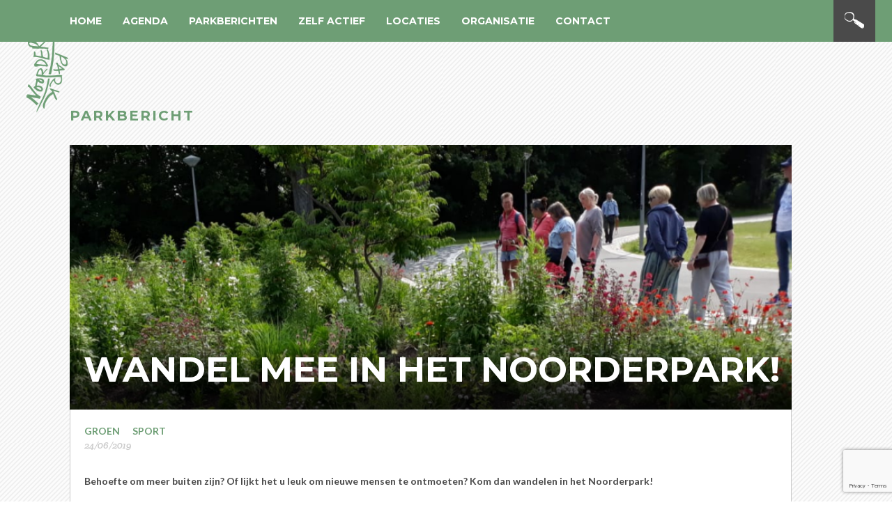

--- FILE ---
content_type: text/html; charset=UTF-8
request_url: https://noorderpark.nl/parkberichten/wandel-mee-in-het-noorderpark/
body_size: 14223
content:
<!DOCTYPE html>
<!--[if lt IE 7]>      <html class="no-js lt-ie9 lt-ie8 lt-ie7"> <![endif]-->
<!--[if IE 7]>         <html class="no-js lt-ie9 lt-ie8"> <![endif]-->
<!--[if IE 8]>         <html class="no-js lt-ie9"> <![endif]-->
<!--[if gt IE 8]><!--> <html class="no-js"> <!--<![endif]-->
    <head>

        <meta charset="utf-8">
        <meta http-equiv="X-UA-Compatible" content="IE=edge">
<script type="text/javascript">
var gform;gform||(document.addEventListener("gform_main_scripts_loaded",function(){gform.scriptsLoaded=!0}),window.addEventListener("DOMContentLoaded",function(){gform.domLoaded=!0}),gform={domLoaded:!1,scriptsLoaded:!1,initializeOnLoaded:function(o){gform.domLoaded&&gform.scriptsLoaded?o():!gform.domLoaded&&gform.scriptsLoaded?window.addEventListener("DOMContentLoaded",o):document.addEventListener("gform_main_scripts_loaded",o)},hooks:{action:{},filter:{}},addAction:function(o,n,r,t){gform.addHook("action",o,n,r,t)},addFilter:function(o,n,r,t){gform.addHook("filter",o,n,r,t)},doAction:function(o){gform.doHook("action",o,arguments)},applyFilters:function(o){return gform.doHook("filter",o,arguments)},removeAction:function(o,n){gform.removeHook("action",o,n)},removeFilter:function(o,n,r){gform.removeHook("filter",o,n,r)},addHook:function(o,n,r,t,i){null==gform.hooks[o][n]&&(gform.hooks[o][n]=[]);var e=gform.hooks[o][n];null==i&&(i=n+"_"+e.length),gform.hooks[o][n].push({tag:i,callable:r,priority:t=null==t?10:t})},doHook:function(n,o,r){var t;if(r=Array.prototype.slice.call(r,1),null!=gform.hooks[n][o]&&((o=gform.hooks[n][o]).sort(function(o,n){return o.priority-n.priority}),o.forEach(function(o){"function"!=typeof(t=o.callable)&&(t=window[t]),"action"==n?t.apply(null,r):r[0]=t.apply(null,r)})),"filter"==n)return r[0]},removeHook:function(o,n,t,i){var r;null!=gform.hooks[o][n]&&(r=(r=gform.hooks[o][n]).filter(function(o,n,r){return!!(null!=i&&i!=o.tag||null!=t&&t!=o.priority)}),gform.hooks[o][n]=r)}});
</script>


		<title>Noorderpark | Wandel mee in het Noorderpark! - Noorderpark</title>
        <meta name="viewport" content="width=device-width,initial-scale=0.7">
        <link rel="shortcut icon" href="https://noorderpark.nl/wp-content/themes/nrdrprk/images/favicon.ico">
        <link rel="shortcut icon" href="https://noorderpark.nl/wp-content/themes/nrdrprk/images/favi_32.png">
        <link rel="apple-touch-icon-precomposed" href="https://noorderpark.nl/wp-content/themes/nrdrprk/images/favi_57.png">
        <link rel="apple-touch-icon-precomposed" sizes="72x72" href="https://noorderpark.nl/wp-content/themes/nrdrprk/images/favi_72.png">
        <link rel="apple-touch-icon-precomposed" sizes="114x114" href="https://noorderpark.nl/wp-content/themes/nrdrprk/images/favi_114.png">
        <link rel="apple-touch-icon-precomposed" sizes="144x144" href="https://noorderpark.nl/wp-content/themes/nrdrprk/images/favi_144.png">
        <script type="text/javascript">
         document.createElement('datum');
         document.createElement('dag');
         document.createElement('maand');
        </script>

    <meta name='robots' content='index, follow, max-image-preview:large, max-snippet:-1, max-video-preview:-1' />

	<!-- This site is optimized with the Yoast SEO plugin v19.10 - https://yoast.com/wordpress/plugins/seo/ -->
	<link rel="canonical" href="https://noorderpark.nl/parkberichten/wandel-mee-in-het-noorderpark/" />
	<meta property="og:locale" content="nl_NL" />
	<meta property="og:type" content="article" />
	<meta property="og:title" content="Wandel mee in het Noorderpark! - Noorderpark" />
	<meta property="og:description" content="Behoefte om meer buiten zijn? Of lijkt het u leuk om nieuwe mensen te ontmoeten? Kom dan wandelen in het Noorderpark! Elke dinsdagochtend, weer of geen weer, wordt er van half 11 tot half 12 gewandeld in het Noorderpark door een groepje vrouwen en mannen van alle leeftijden. Op een rustig tempo doorkruisen we al [&hellip;]" />
	<meta property="og:url" content="https://noorderpark.nl/parkberichten/wandel-mee-in-het-noorderpark/" />
	<meta property="og:site_name" content="Noorderpark" />
	<meta property="article:publisher" content="https://www.facebook.com/Noorderpark" />
	<meta property="article:modified_time" content="2019-06-24T09:21:35+00:00" />
	<meta property="og:image" content="https://noorderpark.nl/wp-content/uploads/wandelen1.png" />
	<meta property="og:image:width" content="1119" />
	<meta property="og:image:height" content="720" />
	<meta property="og:image:type" content="image/png" />
	<meta name="twitter:label1" content="Geschatte leestijd" />
	<meta name="twitter:data1" content="1 minuut" />
	<script type="application/ld+json" class="yoast-schema-graph">{"@context":"https://schema.org","@graph":[{"@type":"WebPage","@id":"https://noorderpark.nl/parkberichten/wandel-mee-in-het-noorderpark/","url":"https://noorderpark.nl/parkberichten/wandel-mee-in-het-noorderpark/","name":"Wandel mee in het Noorderpark! - Noorderpark","isPartOf":{"@id":"https://noorderpark.nl/#website"},"primaryImageOfPage":{"@id":"https://noorderpark.nl/parkberichten/wandel-mee-in-het-noorderpark/#primaryimage"},"image":{"@id":"https://noorderpark.nl/parkberichten/wandel-mee-in-het-noorderpark/#primaryimage"},"thumbnailUrl":"https://noorderpark.nl/wp-content/uploads/wandelen1.png","datePublished":"2019-06-24T09:17:22+00:00","dateModified":"2019-06-24T09:21:35+00:00","breadcrumb":{"@id":"https://noorderpark.nl/parkberichten/wandel-mee-in-het-noorderpark/#breadcrumb"},"inLanguage":"nl","potentialAction":[{"@type":"ReadAction","target":["https://noorderpark.nl/parkberichten/wandel-mee-in-het-noorderpark/"]}]},{"@type":"ImageObject","inLanguage":"nl","@id":"https://noorderpark.nl/parkberichten/wandel-mee-in-het-noorderpark/#primaryimage","url":"https://noorderpark.nl/wp-content/uploads/wandelen1.png","contentUrl":"https://noorderpark.nl/wp-content/uploads/wandelen1.png","width":1119,"height":720},{"@type":"BreadcrumbList","@id":"https://noorderpark.nl/parkberichten/wandel-mee-in-het-noorderpark/#breadcrumb","itemListElement":[{"@type":"ListItem","position":1,"name":"Home","item":"https://noorderpark.nl/"},{"@type":"ListItem","position":2,"name":"parkberichten","item":"https://noorderpark.nl/parkberichten/"},{"@type":"ListItem","position":3,"name":"Wandel mee in het Noorderpark!"}]},{"@type":"WebSite","@id":"https://noorderpark.nl/#website","url":"https://noorderpark.nl/","name":"Noorderpark","description":"Het Noorderpark slaat de brug in Noord.","potentialAction":[{"@type":"SearchAction","target":{"@type":"EntryPoint","urlTemplate":"https://noorderpark.nl/?s={search_term_string}"},"query-input":"required name=search_term_string"}],"inLanguage":"nl"}]}</script>
	<!-- / Yoast SEO plugin. -->


<link rel='dns-prefetch' href='//fonts.googleapis.com' />
<link rel="alternate" type="application/rss+xml" title="Noorderpark &raquo; Wandel mee in het Noorderpark! reactiesfeed" href="https://noorderpark.nl/parkberichten/wandel-mee-in-het-noorderpark/feed/" />
<script type="text/javascript">
window._wpemojiSettings = {"baseUrl":"https:\/\/s.w.org\/images\/core\/emoji\/14.0.0\/72x72\/","ext":".png","svgUrl":"https:\/\/s.w.org\/images\/core\/emoji\/14.0.0\/svg\/","svgExt":".svg","source":{"concatemoji":"https:\/\/noorderpark.nl\/wp-includes\/js\/wp-emoji-release.min.js?ver=6.1.9"}};
/*! This file is auto-generated */
!function(e,a,t){var n,r,o,i=a.createElement("canvas"),p=i.getContext&&i.getContext("2d");function s(e,t){var a=String.fromCharCode,e=(p.clearRect(0,0,i.width,i.height),p.fillText(a.apply(this,e),0,0),i.toDataURL());return p.clearRect(0,0,i.width,i.height),p.fillText(a.apply(this,t),0,0),e===i.toDataURL()}function c(e){var t=a.createElement("script");t.src=e,t.defer=t.type="text/javascript",a.getElementsByTagName("head")[0].appendChild(t)}for(o=Array("flag","emoji"),t.supports={everything:!0,everythingExceptFlag:!0},r=0;r<o.length;r++)t.supports[o[r]]=function(e){if(p&&p.fillText)switch(p.textBaseline="top",p.font="600 32px Arial",e){case"flag":return s([127987,65039,8205,9895,65039],[127987,65039,8203,9895,65039])?!1:!s([55356,56826,55356,56819],[55356,56826,8203,55356,56819])&&!s([55356,57332,56128,56423,56128,56418,56128,56421,56128,56430,56128,56423,56128,56447],[55356,57332,8203,56128,56423,8203,56128,56418,8203,56128,56421,8203,56128,56430,8203,56128,56423,8203,56128,56447]);case"emoji":return!s([129777,127995,8205,129778,127999],[129777,127995,8203,129778,127999])}return!1}(o[r]),t.supports.everything=t.supports.everything&&t.supports[o[r]],"flag"!==o[r]&&(t.supports.everythingExceptFlag=t.supports.everythingExceptFlag&&t.supports[o[r]]);t.supports.everythingExceptFlag=t.supports.everythingExceptFlag&&!t.supports.flag,t.DOMReady=!1,t.readyCallback=function(){t.DOMReady=!0},t.supports.everything||(n=function(){t.readyCallback()},a.addEventListener?(a.addEventListener("DOMContentLoaded",n,!1),e.addEventListener("load",n,!1)):(e.attachEvent("onload",n),a.attachEvent("onreadystatechange",function(){"complete"===a.readyState&&t.readyCallback()})),(e=t.source||{}).concatemoji?c(e.concatemoji):e.wpemoji&&e.twemoji&&(c(e.twemoji),c(e.wpemoji)))}(window,document,window._wpemojiSettings);
</script>
<style type="text/css">
img.wp-smiley,
img.emoji {
	display: inline !important;
	border: none !important;
	box-shadow: none !important;
	height: 1em !important;
	width: 1em !important;
	margin: 0 0.07em !important;
	vertical-align: -0.1em !important;
	background: none !important;
	padding: 0 !important;
}
</style>
	<link rel='stylesheet' id='wp-block-library-css' href='https://noorderpark.nl/wp-includes/css/dist/block-library/style.min.css?ver=6.1.9' type='text/css' media='all' />
<link rel='stylesheet' id='classic-theme-styles-css' href='https://noorderpark.nl/wp-includes/css/classic-themes.min.css?ver=1' type='text/css' media='all' />
<style id='global-styles-inline-css' type='text/css'>
body{--wp--preset--color--black: #000000;--wp--preset--color--cyan-bluish-gray: #abb8c3;--wp--preset--color--white: #ffffff;--wp--preset--color--pale-pink: #f78da7;--wp--preset--color--vivid-red: #cf2e2e;--wp--preset--color--luminous-vivid-orange: #ff6900;--wp--preset--color--luminous-vivid-amber: #fcb900;--wp--preset--color--light-green-cyan: #7bdcb5;--wp--preset--color--vivid-green-cyan: #00d084;--wp--preset--color--pale-cyan-blue: #8ed1fc;--wp--preset--color--vivid-cyan-blue: #0693e3;--wp--preset--color--vivid-purple: #9b51e0;--wp--preset--gradient--vivid-cyan-blue-to-vivid-purple: linear-gradient(135deg,rgba(6,147,227,1) 0%,rgb(155,81,224) 100%);--wp--preset--gradient--light-green-cyan-to-vivid-green-cyan: linear-gradient(135deg,rgb(122,220,180) 0%,rgb(0,208,130) 100%);--wp--preset--gradient--luminous-vivid-amber-to-luminous-vivid-orange: linear-gradient(135deg,rgba(252,185,0,1) 0%,rgba(255,105,0,1) 100%);--wp--preset--gradient--luminous-vivid-orange-to-vivid-red: linear-gradient(135deg,rgba(255,105,0,1) 0%,rgb(207,46,46) 100%);--wp--preset--gradient--very-light-gray-to-cyan-bluish-gray: linear-gradient(135deg,rgb(238,238,238) 0%,rgb(169,184,195) 100%);--wp--preset--gradient--cool-to-warm-spectrum: linear-gradient(135deg,rgb(74,234,220) 0%,rgb(151,120,209) 20%,rgb(207,42,186) 40%,rgb(238,44,130) 60%,rgb(251,105,98) 80%,rgb(254,248,76) 100%);--wp--preset--gradient--blush-light-purple: linear-gradient(135deg,rgb(255,206,236) 0%,rgb(152,150,240) 100%);--wp--preset--gradient--blush-bordeaux: linear-gradient(135deg,rgb(254,205,165) 0%,rgb(254,45,45) 50%,rgb(107,0,62) 100%);--wp--preset--gradient--luminous-dusk: linear-gradient(135deg,rgb(255,203,112) 0%,rgb(199,81,192) 50%,rgb(65,88,208) 100%);--wp--preset--gradient--pale-ocean: linear-gradient(135deg,rgb(255,245,203) 0%,rgb(182,227,212) 50%,rgb(51,167,181) 100%);--wp--preset--gradient--electric-grass: linear-gradient(135deg,rgb(202,248,128) 0%,rgb(113,206,126) 100%);--wp--preset--gradient--midnight: linear-gradient(135deg,rgb(2,3,129) 0%,rgb(40,116,252) 100%);--wp--preset--duotone--dark-grayscale: url('#wp-duotone-dark-grayscale');--wp--preset--duotone--grayscale: url('#wp-duotone-grayscale');--wp--preset--duotone--purple-yellow: url('#wp-duotone-purple-yellow');--wp--preset--duotone--blue-red: url('#wp-duotone-blue-red');--wp--preset--duotone--midnight: url('#wp-duotone-midnight');--wp--preset--duotone--magenta-yellow: url('#wp-duotone-magenta-yellow');--wp--preset--duotone--purple-green: url('#wp-duotone-purple-green');--wp--preset--duotone--blue-orange: url('#wp-duotone-blue-orange');--wp--preset--font-size--small: 13px;--wp--preset--font-size--medium: 20px;--wp--preset--font-size--large: 36px;--wp--preset--font-size--x-large: 42px;--wp--preset--spacing--20: 0.44rem;--wp--preset--spacing--30: 0.67rem;--wp--preset--spacing--40: 1rem;--wp--preset--spacing--50: 1.5rem;--wp--preset--spacing--60: 2.25rem;--wp--preset--spacing--70: 3.38rem;--wp--preset--spacing--80: 5.06rem;}:where(.is-layout-flex){gap: 0.5em;}body .is-layout-flow > .alignleft{float: left;margin-inline-start: 0;margin-inline-end: 2em;}body .is-layout-flow > .alignright{float: right;margin-inline-start: 2em;margin-inline-end: 0;}body .is-layout-flow > .aligncenter{margin-left: auto !important;margin-right: auto !important;}body .is-layout-constrained > .alignleft{float: left;margin-inline-start: 0;margin-inline-end: 2em;}body .is-layout-constrained > .alignright{float: right;margin-inline-start: 2em;margin-inline-end: 0;}body .is-layout-constrained > .aligncenter{margin-left: auto !important;margin-right: auto !important;}body .is-layout-constrained > :where(:not(.alignleft):not(.alignright):not(.alignfull)){max-width: var(--wp--style--global--content-size);margin-left: auto !important;margin-right: auto !important;}body .is-layout-constrained > .alignwide{max-width: var(--wp--style--global--wide-size);}body .is-layout-flex{display: flex;}body .is-layout-flex{flex-wrap: wrap;align-items: center;}body .is-layout-flex > *{margin: 0;}:where(.wp-block-columns.is-layout-flex){gap: 2em;}.has-black-color{color: var(--wp--preset--color--black) !important;}.has-cyan-bluish-gray-color{color: var(--wp--preset--color--cyan-bluish-gray) !important;}.has-white-color{color: var(--wp--preset--color--white) !important;}.has-pale-pink-color{color: var(--wp--preset--color--pale-pink) !important;}.has-vivid-red-color{color: var(--wp--preset--color--vivid-red) !important;}.has-luminous-vivid-orange-color{color: var(--wp--preset--color--luminous-vivid-orange) !important;}.has-luminous-vivid-amber-color{color: var(--wp--preset--color--luminous-vivid-amber) !important;}.has-light-green-cyan-color{color: var(--wp--preset--color--light-green-cyan) !important;}.has-vivid-green-cyan-color{color: var(--wp--preset--color--vivid-green-cyan) !important;}.has-pale-cyan-blue-color{color: var(--wp--preset--color--pale-cyan-blue) !important;}.has-vivid-cyan-blue-color{color: var(--wp--preset--color--vivid-cyan-blue) !important;}.has-vivid-purple-color{color: var(--wp--preset--color--vivid-purple) !important;}.has-black-background-color{background-color: var(--wp--preset--color--black) !important;}.has-cyan-bluish-gray-background-color{background-color: var(--wp--preset--color--cyan-bluish-gray) !important;}.has-white-background-color{background-color: var(--wp--preset--color--white) !important;}.has-pale-pink-background-color{background-color: var(--wp--preset--color--pale-pink) !important;}.has-vivid-red-background-color{background-color: var(--wp--preset--color--vivid-red) !important;}.has-luminous-vivid-orange-background-color{background-color: var(--wp--preset--color--luminous-vivid-orange) !important;}.has-luminous-vivid-amber-background-color{background-color: var(--wp--preset--color--luminous-vivid-amber) !important;}.has-light-green-cyan-background-color{background-color: var(--wp--preset--color--light-green-cyan) !important;}.has-vivid-green-cyan-background-color{background-color: var(--wp--preset--color--vivid-green-cyan) !important;}.has-pale-cyan-blue-background-color{background-color: var(--wp--preset--color--pale-cyan-blue) !important;}.has-vivid-cyan-blue-background-color{background-color: var(--wp--preset--color--vivid-cyan-blue) !important;}.has-vivid-purple-background-color{background-color: var(--wp--preset--color--vivid-purple) !important;}.has-black-border-color{border-color: var(--wp--preset--color--black) !important;}.has-cyan-bluish-gray-border-color{border-color: var(--wp--preset--color--cyan-bluish-gray) !important;}.has-white-border-color{border-color: var(--wp--preset--color--white) !important;}.has-pale-pink-border-color{border-color: var(--wp--preset--color--pale-pink) !important;}.has-vivid-red-border-color{border-color: var(--wp--preset--color--vivid-red) !important;}.has-luminous-vivid-orange-border-color{border-color: var(--wp--preset--color--luminous-vivid-orange) !important;}.has-luminous-vivid-amber-border-color{border-color: var(--wp--preset--color--luminous-vivid-amber) !important;}.has-light-green-cyan-border-color{border-color: var(--wp--preset--color--light-green-cyan) !important;}.has-vivid-green-cyan-border-color{border-color: var(--wp--preset--color--vivid-green-cyan) !important;}.has-pale-cyan-blue-border-color{border-color: var(--wp--preset--color--pale-cyan-blue) !important;}.has-vivid-cyan-blue-border-color{border-color: var(--wp--preset--color--vivid-cyan-blue) !important;}.has-vivid-purple-border-color{border-color: var(--wp--preset--color--vivid-purple) !important;}.has-vivid-cyan-blue-to-vivid-purple-gradient-background{background: var(--wp--preset--gradient--vivid-cyan-blue-to-vivid-purple) !important;}.has-light-green-cyan-to-vivid-green-cyan-gradient-background{background: var(--wp--preset--gradient--light-green-cyan-to-vivid-green-cyan) !important;}.has-luminous-vivid-amber-to-luminous-vivid-orange-gradient-background{background: var(--wp--preset--gradient--luminous-vivid-amber-to-luminous-vivid-orange) !important;}.has-luminous-vivid-orange-to-vivid-red-gradient-background{background: var(--wp--preset--gradient--luminous-vivid-orange-to-vivid-red) !important;}.has-very-light-gray-to-cyan-bluish-gray-gradient-background{background: var(--wp--preset--gradient--very-light-gray-to-cyan-bluish-gray) !important;}.has-cool-to-warm-spectrum-gradient-background{background: var(--wp--preset--gradient--cool-to-warm-spectrum) !important;}.has-blush-light-purple-gradient-background{background: var(--wp--preset--gradient--blush-light-purple) !important;}.has-blush-bordeaux-gradient-background{background: var(--wp--preset--gradient--blush-bordeaux) !important;}.has-luminous-dusk-gradient-background{background: var(--wp--preset--gradient--luminous-dusk) !important;}.has-pale-ocean-gradient-background{background: var(--wp--preset--gradient--pale-ocean) !important;}.has-electric-grass-gradient-background{background: var(--wp--preset--gradient--electric-grass) !important;}.has-midnight-gradient-background{background: var(--wp--preset--gradient--midnight) !important;}.has-small-font-size{font-size: var(--wp--preset--font-size--small) !important;}.has-medium-font-size{font-size: var(--wp--preset--font-size--medium) !important;}.has-large-font-size{font-size: var(--wp--preset--font-size--large) !important;}.has-x-large-font-size{font-size: var(--wp--preset--font-size--x-large) !important;}
.wp-block-navigation a:where(:not(.wp-element-button)){color: inherit;}
:where(.wp-block-columns.is-layout-flex){gap: 2em;}
.wp-block-pullquote{font-size: 1.5em;line-height: 1.6;}
</style>
<link rel='stylesheet' id='wp-pagenavi-css' href='https://noorderpark.nl/wp-content/plugins/wp-pagenavi/pagenavi-css.css?ver=2.70' type='text/css' media='all' />
<link rel='stylesheet' id='main-style-css' href='https://noorderpark.nl/wp-content/themes/nrdrprk/style.css?ver=1769171920' type='text/css' media='all' />
<link rel='stylesheet' id='Lato-css' href='//fonts.googleapis.com/css?family=Lato%3A400%2C300%2C300italic%2C400italic%2C700%2C700italic%7CCrete+Round%3A400%2C400italic%7CMontserrat%3A400%2C700&#038;ver=6.1.9' type='text/css' media='all' />
<link rel='stylesheet' id='Font-awesome-css' href='https://noorderpark.nl/wp-content/themes/nrdrprk/css/font-awesome.min.css?ver=6.1.9' type='text/css' media='all' />
<link rel='stylesheet' id='videojscss-css' href='https://noorderpark.nl/wp-content/themes/nrdrprk/js/video-js.css?ver=6.1.9' type='text/css' media='all' />
<link rel='stylesheet' id='cleaner-gallery-css' href='https://noorderpark.nl/wp-content/plugins/cleaner-gallery/css/gallery.min.css?ver=20130526' type='text/css' media='all' />
<link rel='stylesheet' id='dashicons-css' href='https://noorderpark.nl/wp-includes/css/dashicons.min.css?ver=6.1.9' type='text/css' media='all' />
<link rel='stylesheet' id='thickbox-css' href='https://noorderpark.nl/wp-includes/js/thickbox/thickbox.css?ver=6.1.9' type='text/css' media='all' />
<script type='text/javascript' src='https://noorderpark.nl/wp-includes/js/jquery/jquery.min.js?ver=3.6.1' id='jquery-core-js'></script>
<script type='text/javascript' src='https://noorderpark.nl/wp-includes/js/jquery/jquery-migrate.min.js?ver=3.3.2' id='jquery-migrate-js'></script>
<script type='text/javascript' src='https://noorderpark.nl/wp-content/themes/nrdrprk/js/vendor/modernizr-2.6.2.min.js?ver=6.1.9' id='modernizer-js'></script>
<link rel="https://api.w.org/" href="https://noorderpark.nl/wp-json/" /><link rel="EditURI" type="application/rsd+xml" title="RSD" href="https://noorderpark.nl/xmlrpc.php?rsd" />
<link rel="wlwmanifest" type="application/wlwmanifest+xml" href="https://noorderpark.nl/wp-includes/wlwmanifest.xml" />
<meta name="generator" content="WordPress 6.1.9" />
<link rel='shortlink' href='https://noorderpark.nl/?p=6229' />
<link rel="alternate" type="application/json+oembed" href="https://noorderpark.nl/wp-json/oembed/1.0/embed?url=https%3A%2F%2Fnoorderpark.nl%2Fparkberichten%2Fwandel-mee-in-het-noorderpark%2F" />
<link rel="alternate" type="text/xml+oembed" href="https://noorderpark.nl/wp-json/oembed/1.0/embed?url=https%3A%2F%2Fnoorderpark.nl%2Fparkberichten%2Fwandel-mee-in-het-noorderpark%2F&#038;format=xml" />
<script type="text/javascript">
(function(url){
	if(/(?:Chrome\/26\.0\.1410\.63 Safari\/537\.31|WordfenceTestMonBot)/.test(navigator.userAgent)){ return; }
	var addEvent = function(evt, handler) {
		if (window.addEventListener) {
			document.addEventListener(evt, handler, false);
		} else if (window.attachEvent) {
			document.attachEvent('on' + evt, handler);
		}
	};
	var removeEvent = function(evt, handler) {
		if (window.removeEventListener) {
			document.removeEventListener(evt, handler, false);
		} else if (window.detachEvent) {
			document.detachEvent('on' + evt, handler);
		}
	};
	var evts = 'contextmenu dblclick drag dragend dragenter dragleave dragover dragstart drop keydown keypress keyup mousedown mousemove mouseout mouseover mouseup mousewheel scroll'.split(' ');
	var logHuman = function() {
		if (window.wfLogHumanRan) { return; }
		window.wfLogHumanRan = true;
		var wfscr = document.createElement('script');
		wfscr.type = 'text/javascript';
		wfscr.async = true;
		wfscr.src = url + '&r=' + Math.random();
		(document.getElementsByTagName('head')[0]||document.getElementsByTagName('body')[0]).appendChild(wfscr);
		for (var i = 0; i < evts.length; i++) {
			removeEvent(evts[i], logHuman);
		}
	};
	for (var i = 0; i < evts.length; i++) {
		addEvent(evts[i], logHuman);
	}
})('//noorderpark.nl/?wordfence_lh=1&hid=5AF92C8E78257CF1ABEA85BC83D675F5');
</script>		<style type="text/css" id="wp-custom-css">
			.post_content {
	font-weight: 400;
}		</style>
		    </head>
    <body data-rsssl=1 class="parkberichten-template-default single single-parkberichten postid-6229">
        <!--[if lt IE 7]>
            <p class="browsehappy">You are using an <strong>outdated</strong> browser. Please <a href="http://browsehappy.com/">upgrade your browser</a> to improve your experience.</p>
        <![endif]-->

        <div class="container menu_fix">
        	<div class="inner">
        		<div class="nav_padding">
        			<div class="logo_fixed split_15">
	        			 <a href="https://noorderpark.nl/">
	        				<img src="https://noorderpark.nl/wp-content/themes/nrdrprk/images/logo_green.png" alt="" />
        				</a>
        			</div>
        			<div class="menu_container ">
	        			<div class="search_box_container">
	        				<a href="#" class=" search_knop"></a>
	        				<div class="search_box">
	        					<form role="search" method="get" id="searchform_header" action="https://noorderpark.nl/">
	        						<div class="search-back">
	        							<input type="text" name="s" id="s_header" placeholder="Vul hier je zoekwoord in..." />
	        						</div>
	        					</form>
	        				</div><!-- /.search_box -->
	        			</div><!-- /.search_box_container -->

	        			<div class="menu_box ">
	        				<div class="menu_click">
	        					<div class="line_top"></div>
	        					<div class="line_middle"></div>
	        					<div class="line_bottom"></div>
	        				</div><!-- /.menu_click -->
	        			</div><!-- /.menu_box -->
	        			<ul class="menu"><li id="menu-item-2224" class="menu-item menu-item-type-custom menu-item-object-custom menu-item-home menu-item-2224"><a rel="home" href="https://noorderpark.nl/">Home</a></li>
<li id="menu-item-202" class="menu-item menu-item-type-post_type_archive menu-item-object-activiteiten menu-item-202"><a rel="activiteiten" href="https://noorderpark.nl/agenda/">Agenda</a></li>
<li id="menu-item-274" class="menu-item menu-item-type-post_type_archive menu-item-object-parkberichten current-menu-item menu-item-274"><a rel="parkberichten" href="https://noorderpark.nl/parkberichten/" aria-current="page">Parkberichten</a></li>
<li id="menu-item-67" class="menu-item menu-item-type-post_type menu-item-object-page menu-item-67"><a rel="meedoen" href="https://noorderpark.nl/zelf-actief/">Zelf actief</a></li>
<li id="menu-item-81" class="menu-item menu-item-type-post_type_archive menu-item-object-locaties menu-item-81"><a rel="locatie" href="https://noorderpark.nl/locaties/">Locaties</a></li>
<li id="menu-item-68" class="menu-item menu-item-type-post_type menu-item-object-page menu-item-68"><a rel="over-het-noorderpark" href="https://noorderpark.nl/over-het-noorderpark/">Organisatie</a></li>
<li id="menu-item-2215" class="menu-item menu-item-type-custom menu-item-object-custom menu-item-2215"><a rel="contact" href="#">Contact</a></li>
</ul>        			</div><!-- /.menu_container -->
        		</div><!-- inner_padding -->
        	</div><!-- /.inner -->
        </div><!-- /.container -->


  <div class="container content ">
        	<div class="inner">
        		<div class="inner_padding">
        			<div class="crumbtrail">
    					    				</div><!-- crumbtrail -->
        			<h2 class="lable">Parkbericht</h2>	
        			
        			<div class="split_100">
        					        				<!-- /.post -->
        					<div class="post split_100 ">
        						<div class="featured_img split_100 relative">
        							<h1>Wandel mee in het Noorderpark!</h1>
        							<div class="shadow"></div>
        							<img class="lazy" data-src="https://noorderpark.nl/wp-content/uploads/wandelen1-960x380.png" alt=""/>	
        						</div><!-- /.featured_img -->
        						<div class="split_100 post_grijs post_content">
        							<div class="border_padding">
        								<div class="split_100 post_wit">
	        								<div class="padding">
			        							<div class="split_100">
			        							<div class="split_100 meta">
			        							
			        							<ul class="post-categories">
	<li><a href="https://noorderpark.nl/category/groen/" rel="category tag">Groen</a></li>
	<li><a href="https://noorderpark.nl/category/sport/" rel="category tag">Sport</a></li></ul>		        										 <div class="datum split_100">
		        										 	24/06/2019		        										 </div><!-- /.datum -->
		        										 	        										 </div> <!-- /.split_100.meta -->
	        										 
			        								<p class="first_p">Behoefte om meer buiten zijn? Of lijkt het u leuk om nieuwe mensen te ontmoeten? Kom dan wandelen in het Noorderpark!</p>
<p>Elke dinsdagochtend, weer of geen weer, wordt er van half 11 tot half 12 gewandeld in het Noorderpark door een groepje vrouwen en mannen van alle leeftijden. Op een rustig tempo doorkruisen we al babbelend het park onder begeleiding van een vrijwilliger en wordt er regelmatig stilgestaan bij wat er groeit en bloeit. De ene keer is dat de prachtig bloeiende keizerskroon, de andere keer de halsbandparkiet of de gewone paardenbloem.  Afhankelijk van de groep bezoeken we soms ook de groengebieden in de omgeving.</p>
<p>Wandelen in het Noorderpark is gezellig, gezond en leuk! Iedereen is van harte welkom, als wandelaar, maar ook als begeleider (ervaring of kennis van de natuur is mooi meegenomen maar geen vereiste).</p>
<p>Deelname is gratis en vrijblijvend, aanmelden is niet nodig, u komt wanneer u wilt. De wandeling start om stipt half 11 bij Buurtvereniging Bloemenkwartier aan de Wingerdweg 260B in Amsterdam Noord.</p>
<p>En voor wie wil: na het wandelen drinken we nog een kopje koffie of thee bij het Bloemenkwartier (voor eigen rekening: thee 50ct, koffie 1 euro).</p>
<p><strong>Nog niet overtuigd?</strong></p>
<p>Bedenk dan dat buiten zijn in de natuur:</p>
<ul>
<li><b>lichaamsbeweging eenvoudiger maakt – het schijnt dat de kleur groen van bomen, gras en andere planten in de natuur beweging gemakkelijker laat lijken</b></li>
<li><b>je hersenfunctie lijkt te verbeteren – om te beginnen kan het buiten zijn de concentratie verhogen</b></li>
<li><b>je vitamine D-inname bevordert</b></li>
<li><b>wandelen in de natuur je kan helpen langer fit en gezond te blijven</b></li>
<li><b>stress kan verlagen, en</b></li>
<li><b>een positief effect kan hebben op je stemming</b></li>
</ul>
<p>Tot dan!</p>
			        											        								<div class="split_100 social-widget">
	<h3>Deel dit bericht</h3>
	<ul class="social_buttons" data-social-url="https://noorderpark.nl/parkberichten/wandel-mee-in-het-noorderpark/" data-social-text="Wandel mee in het Noorderpark!" data-social-img="https://noorderpark.nl/wp-content/uploads/wandelen1.png">
		<li><a href="#" class="facebook"></a></li>
		<li><a href="#" class="twitter"></a></li>
		<li><a href="#" class="mail"></a></li>
		<li><a href="#" class="pinterest"></a></li>
	</ul>
</div>        								
			        										        								
			        							</div><!-- /.split_100 -->
			        							

			        						</div><!-- /.padding -->
		        						</div><!-- /.post_wit -->
		        					</div><!-- /.boorder_padding -->
		        					<div class="split_100 back_row">
		        						<a href="https://noorderpark.nl/parkberichten/" class="ga_terug">Ga terug naar naar alle parkberichten</a>
		        					</div>

        						</div> <!-- /.locatie_prijs_box -->
        					</div> <!-- /.post -->
        					
        				     
        			</div>
        		</div><!-- inner_padding -->
        	</div><!-- /.inner -->
        </div><!-- /.container -->

<!-- Call to action box -->
	<div id="section_contact" class="container footer relative">
		<div class="inner">
			<div class="inner_padding">

			
	<div class="split_60">
		<div class="split_100 widget">
				<div class="split_100 partnerbox">
					<h3>Onze Partners</h3>
					<h4 class="partner_title">Parkpartners</h4>
					<div class="split_100">
						<p><span style="font-weight: 400;">Stichting Noorderpark werkt regelmatig samen met organisaties in en rond het park:</span></p>
<ul>
<li><a href="http://www.detanker.nl/">De Roze Tanker</a></li>
<li><a href="https://noorderpark.nl/locaties/gele-pomp/">Hotmamahot / De Gele Pomp</a></li>
<li><a href="https://noorderpark.nl/locaties/sans-in-het-park/">Sans in het Park</a> (opvolger van Pompet)</li>
<li><a href="https://stichting-spin.nl/locaties/speeltuin-bloemenkwartier/">SPIN Speeltuin Bloemenkwartier</a></li>
<li><a href="https://www.noorderparkinbeweging.nl/">Noorderpark in Beweging</a></li>
<li><a href="https://buurthuishetanker.nl/">Buurthuis Het Anker</a></li>
<li><a href="https://www.stichtingflora4life.nl/">Flora4Life</a></li>
<li>Sonja Kookt voor Noord</li>
<li><a href="https://www.teamed.nl/">Team ED</a></li>
<li>4/5 mei comité Midden Noord</li>
<li><a href="https://doras.nl/">Doras</a></li>
<li><a href="https://www.vonknh.nl/">VONK</a></li>
</ul>
<p><a name="partner"></a></p>
<p>&nbsp;</p>
					</div>
											<div class="logobox_container">
														<div class="logo_box">
																			<a href="https://www.detanker.nl" target="_blank">
																		<img class="lazy" data-src="https://noorderpark.nl/wp-content/uploads/derozetanker_wit1.png">
																			</a>
																	</div>
														<div class="logo_box">
																			<a href="https://www.hotmamahot.nl" target="_blank">
																		<img class="lazy" data-src="https://noorderpark.nl/wp-content/uploads/hotmamahot-wit.png">
																			</a>
																	</div>
														<div class="logo_box">
																			<a href="https://doras.nl/noorderpark-in-beweging/" target="_blank">
																		<img class="lazy" data-src="https://noorderpark.nl/wp-content/uploads/Noorderpark-In-Beweging_wit.png">
																			</a>
																	</div>
														<div class="logo_box">
																			<a href="https://stichting-spin.nl/speeltuinen/het-bloemenkwartier/" target="_blank">
																		<img class="lazy" data-src="https://noorderpark.nl/wp-content/uploads/st-spin-logo_new.png">
																			</a>
																	</div>
														<div class="logo_box">
																			<a href="https://www.teamed.nl/" target="_blank">
																		<img class="lazy" data-src="https://noorderpark.nl/wp-content/uploads/TEAM_ED_LOGO_2021_RGB_1600px.jpg">
																			</a>
																	</div>
												</div>
									</div>
				<div class="split_100 partnerbox">
					<h4 class="partner_title">PARTNERS </h4>
					<div class="split_100">
						<p>Stichting Noorderpark werkt samen met lokale organisaties en bewoners die ook streven naar een groen en levendig Noorderpark. Mede door de steun van onze partners kunnen wij alle activiteiten mogelijk maken: Stichting Doen, het Oranje Fonds, Postcode Loterij Buurtfonds, Prins Bernard Cultuurfonds, RCOAK, Hulp na onderzoek, Regiodeal, <span class="">Van den Santheuvel Sobbe, </span>Mensen maken Amsterdam, Stadsdeel Noord / Gemeente Amsterdam.</p>
					</div>
											<div class="logobox_container">
														<div class="logo_box">
																			<a href="https://www.amsterdam.nl/bestuur-organisatie/bestuurscommissies/bestuurscommissie-n/" target="_blank">
																		<img class="lazy" data-src="https://noorderpark.nl/wp-content/uploads/gemeente-amsterdam.png">
																			</a>
																	</div>
														<div class="logo_box">
																		<img class="lazy" data-src="https://noorderpark.nl/wp-content/uploads/OranjeFonds_logo_RGB_excl_payoff.jpg">
																	</div>
														<div class="logo_box">
																		<img class="lazy" data-src="https://noorderpark.nl/wp-content/uploads/NPL_Buurtfonds_logo_2023_RGB.png">
																	</div>
														<div class="logo_box">
																		<img class="lazy" data-src="https://noorderpark.nl/wp-content/uploads/LOGO_DOEN_NPL_CMYK_KL.png">
																	</div>
														<div class="logo_box">
																		<img class="lazy" data-src="https://noorderpark.nl/wp-content/uploads/CF-RGB-donkergroen-1.png">
																	</div>
														<div class="logo_box">
																		<img class="lazy" data-src="https://noorderpark.nl/wp-content/uploads/image001.png">
																	</div>
														<div class="logo_box">
																		<img class="lazy" data-src="https://noorderpark.nl/wp-content/uploads/A.-RCOAK-LOGO-RGB.png">
																	</div>
														<div class="logo_box">
																		<img class="lazy" data-src="https://noorderpark.nl/wp-content/uploads/fundatie_logo.jpeg">
																	</div>
														<div class="logo_box">
																		<img class="lazy" data-src="https://noorderpark.nl/wp-content/uploads/Fonds-voor-Noord-Mensen-Maken-Noord.png">
																	</div>
														<div class="logo_box">
																		<img class="lazy" data-src="https://noorderpark.nl/wp-content/uploads/MRALogo-groot.jpg">
																	</div>
												</div>
									</div>
				<div class="split_100 partnerbox">
					<h4 class="partner_title"></h4>
					<div class="split_100">
											</div>
									</div>
	</div><!-- /.widget -->
</div><!-- /.split_60 --> 


			
			<div class="split_36 f_right">
					<div class="split_100 widget">
						<h3>Meld je aan voor de nieuwsbrief</h3>
						<div class="nieuwsbrief">
							<script type="text/javascript"></script>
                <div class='gf_browser_chrome gform_wrapper gform_legacy_markup_wrapper' id='gform_wrapper_2' ><div id='gf_2' class='gform_anchor' tabindex='-1'></div><form method='post' enctype='multipart/form-data' target='gform_ajax_frame_2' id='gform_2'  action='/parkberichten/wandel-mee-in-het-noorderpark/#gf_2' novalidate>
                        <div class='gform_body gform-body'><ul id='gform_fields_2' class='gform_fields top_label form_sublabel_below description_below'><li id="field_2_2"  class="gfield gfield_contains_required field_sublabel_below field_description_below gfield_visibility_visible"  data-js-reload="field_2_2"><label class='gfield_label' for='input_2_2' >Voornaam<span class="gfield_required"><span class="gfield_required gfield_required_asterisk">*</span></span></label><div class='ginput_container ginput_container_text'><input name='input_2' id='input_2_2' type='text' value='' class='medium'   tabindex='12' placeholder='Voornaam' aria-required="true" aria-invalid="false"   /> </div></li><li id="field_2_3"  class="gfield gfield_contains_required field_sublabel_below field_description_below gfield_visibility_visible"  data-js-reload="field_2_3"><label class='gfield_label' for='input_2_3' >Achternaam<span class="gfield_required"><span class="gfield_required gfield_required_asterisk">*</span></span></label><div class='ginput_container ginput_container_text'><input name='input_3' id='input_2_3' type='text' value='' class='medium'   tabindex='13' placeholder='Achternaam' aria-required="true" aria-invalid="false"   /> </div></li><li id="field_2_1"  class="gfield news_input gfield_contains_required field_sublabel_below field_description_below gfield_visibility_visible"  data-js-reload="field_2_1"><label class='gfield_label' for='input_2_1' >E-mail<span class="gfield_required"><span class="gfield_required gfield_required_asterisk">*</span></span></label><div class='ginput_container ginput_container_email'>
                            <input name='input_1' id='input_2_1' type='email' value='' class='medium' tabindex='14'  placeholder='Je e-mailadres' aria-required="true" aria-invalid="false"  />
                        </div></li><li id="field_2_4"  class="gfield gfield--width-full field_sublabel_below field_description_below gfield_visibility_visible"  data-js-reload="field_2_4"><label class='gfield_label' for='input_2_4' >CAPTCHA</label><div id='input_2_4' class='ginput_container ginput_recaptcha' data-sitekey='6LctDyAsAAAAAMMoJVhrJyIQ_iWrlFu3rGXFa7ye'  data-theme='light' data-tabindex='-1' data-size='invisible' data-badge='bottomright'></div></li><li id="field_2_5"  class="gfield gform_validation_container field_sublabel_below field_description_below gfield_visibility_visible"  data-js-reload="field_2_5"><label class='gfield_label' for='input_2_5' >Name</label><div class='ginput_container'><input name='input_5' id='input_2_5' type='text' value='' autocomplete='new-password'/></div><div class='gfield_description' id='gfield_description_2_5'>Dit veld is voor validatie doeleinden en moet ongewijzigd blijven.</div></li></ul></div>
        <div class='gform_footer top_label'> <input type='submit' id='gform_submit_button_2' class='gform_button button' value='Verzenden ' tabindex='15' onclick='if(window["gf_submitting_2"]){return false;}  if( !jQuery("#gform_2")[0].checkValidity || jQuery("#gform_2")[0].checkValidity()){window["gf_submitting_2"]=true;}  ' onkeypress='if( event.keyCode == 13 ){ if(window["gf_submitting_2"]){return false;} if( !jQuery("#gform_2")[0].checkValidity || jQuery("#gform_2")[0].checkValidity()){window["gf_submitting_2"]=true;}  jQuery("#gform_2").trigger("submit",[true]); }' /> <input type='hidden' name='gform_ajax' value='form_id=2&amp;title=&amp;description=&amp;tabindex=12' />
            <input type='hidden' class='gform_hidden' name='is_submit_2' value='1' />
            <input type='hidden' class='gform_hidden' name='gform_submit' value='2' />
            
            <input type='hidden' class='gform_hidden' name='gform_unique_id' value='' />
            <input type='hidden' class='gform_hidden' name='state_2' value='WyJbXSIsImEwMzcxZGNkNjk1MDI2ZTM2NmYwNWQ0ODYwMDM2OTNkIl0=' />
            <input type='hidden' class='gform_hidden' name='gform_target_page_number_2' id='gform_target_page_number_2' value='0' />
            <input type='hidden' class='gform_hidden' name='gform_source_page_number_2' id='gform_source_page_number_2' value='1' />
            <input type='hidden' name='gform_field_values' value='' />
            
        </div>
                        </form>
                        </div>
                <iframe style='display:none;width:0px;height:0px;' src='about:blank' name='gform_ajax_frame_2' id='gform_ajax_frame_2' title='This iframe contains the logic required to handle Ajax powered Gravity Forms.'></iframe>
                <script type="text/javascript">
gform.initializeOnLoaded( function() {gformInitSpinner( 2, 'https://noorderpark.nl/wp-content/plugins/gravityforms/images/spinner.svg' );jQuery('#gform_ajax_frame_2').on('load',function(){var contents = jQuery(this).contents().find('*').html();var is_postback = contents.indexOf('GF_AJAX_POSTBACK') >= 0;if(!is_postback){return;}var form_content = jQuery(this).contents().find('#gform_wrapper_2');var is_confirmation = jQuery(this).contents().find('#gform_confirmation_wrapper_2').length > 0;var is_redirect = contents.indexOf('gformRedirect(){') >= 0;var is_form = form_content.length > 0 && ! is_redirect && ! is_confirmation;var mt = parseInt(jQuery('html').css('margin-top'), 10) + parseInt(jQuery('body').css('margin-top'), 10) + 100;if(is_form){jQuery('#gform_wrapper_2').html(form_content.html());if(form_content.hasClass('gform_validation_error')){jQuery('#gform_wrapper_2').addClass('gform_validation_error');} else {jQuery('#gform_wrapper_2').removeClass('gform_validation_error');}setTimeout( function() { /* delay the scroll by 50 milliseconds to fix a bug in chrome */ jQuery(document).scrollTop(jQuery('#gform_wrapper_2').offset().top - mt); }, 50 );if(window['gformInitDatepicker']) {gformInitDatepicker();}if(window['gformInitPriceFields']) {gformInitPriceFields();}var current_page = jQuery('#gform_source_page_number_2').val();gformInitSpinner( 2, 'https://noorderpark.nl/wp-content/plugins/gravityforms/images/spinner.svg' );jQuery(document).trigger('gform_page_loaded', [2, current_page]);window['gf_submitting_2'] = false;}else if(!is_redirect){var confirmation_content = jQuery(this).contents().find('.GF_AJAX_POSTBACK').html();if(!confirmation_content){confirmation_content = contents;}setTimeout(function(){jQuery('#gform_wrapper_2').replaceWith(confirmation_content);jQuery(document).scrollTop(jQuery('#gf_2').offset().top - mt);jQuery(document).trigger('gform_confirmation_loaded', [2]);window['gf_submitting_2'] = false;wp.a11y.speak(jQuery('#gform_confirmation_message_2').text());}, 50);}else{jQuery('#gform_2').append(contents);if(window['gformRedirect']) {gformRedirect();}}jQuery(document).trigger('gform_post_render', [2, current_page]);} );} );
</script>

						</div>
					</div>
					<div class="split_100 widget">
						<h3>Contact</h3>
						<p><strong><img decoding="async" loading="lazy" class="size-full wp-image-7414 alignleft" src="https://noorderpark.nl/wp-content/uploads/logonoorderpark.png" alt="" width="516" height="536" srcset="https://noorderpark.nl/wp-content/uploads/logonoorderpark.png 516w, https://noorderpark.nl/wp-content/uploads/logonoorderpark-385x400.png 385w, https://noorderpark.nl/wp-content/uploads/logonoorderpark-144x150.png 144w, https://noorderpark.nl/wp-content/uploads/logonoorderpark-100x104.png 100w, https://noorderpark.nl/wp-content/uploads/logonoorderpark-193x200.png 193w" sizes="(max-width: 516px) 100vw, 516px" />Stichting Noorderpark </strong><em>Bezoekadres</em><br />
Floraparkweg 1<br />
1012 AA Amsterdam-Noord</p>
<p><em>Postadres<br />
</em>Kometensingel 263<br />
1033BH Amsterdam</p>
<p><strong>CONTACT</strong><br />
Stichting Noorderpark: <a href="mailto:info@noorderpark.nl">info@noorderpark.nl</a><br />
Zwembad Noorderparkbad: <a href="mailto:sport@amsterdam.nl">sport@amsterdam.nl</a></p>
<p><strong>Wij hebben een ANBI status<br />
</strong><span style="font-weight: 400;"><a href="https://noorderpark.nl/info/">Bekijk hier de informatie</a></span></p>
<p>BEREIKBAARHEID<br />
Het Noorderpark ligt in hartje Amsterdam-Noord en grenst aan diverse fiets- en wandelroutes. Vanuit het centrum is het park goed bereikbaar: in slechts 2 minuten kun je met de Noord/Zuidlijn metro 52 van het Centraal Station naar Station Noorderpark.</p>
<p>DOE EEN MELDING<br />
Afval, overlast of kapot straatmeubilair in de openbare ruimte? Open het meldformulier van Gemeente Amsterdam <a href="https://www.amsterdam.nl/veelgevraagd/?productid=%7BD5F9EF09-0F3A-4E59-8435-4873EB7CD609%7D#case_%7B33F0B504-EDEB-42EE-A8C5-7EF394F65D3A%7D">hier</a>.</p>
<p>ONTWIKKELING PARK<br />
Gemeente Amsterdam geeft informatie over de ontwikkeling van het park:<a href="https://www.amsterdam.nl/projecten/noorderpark/"> klik hier</a>.</p>
<p>&nbsp;</p>
					</div>
					
					<!--<div class="split_100 widget">
						<a href="https://noorderpark.nl/anbi/">ANBI Status</a>
					</div>-->
					
					<div class="split_100 widget">
						<ul class="social_buttons_links">
							<li><a href="https://www.facebook.com/Noorderpark" class="facebook"></a></li>														<li><a href="mailto:info@noorderpark.nl" class="mail"></a></li>													</ul>
					</div>
					
					
					
				</div><!-- /.split_36 f_right -->
				
			</div>
		</div>
	</div><!-- /.container.calltoaction -->


	<script src="//ajax.googleapis.com/ajax/libs/jquery/1.10.2/jquery.min.js"></script>
       <script>window.jQuery || document.write('<script src="js/vendor/jquery-1.10.2.min.js"><\/script>')</script>
       <link rel='stylesheet' id='gforms_reset_css-css' href='https://noorderpark.nl/wp-content/plugins/gravityforms/legacy/css/formreset.min.css?ver=2.6.8' type='text/css' media='all' />
<link rel='stylesheet' id='gforms_formsmain_css-css' href='https://noorderpark.nl/wp-content/plugins/gravityforms/legacy/css/formsmain.min.css?ver=2.6.8' type='text/css' media='all' />
<link rel='stylesheet' id='gforms_ready_class_css-css' href='https://noorderpark.nl/wp-content/plugins/gravityforms/legacy/css/readyclass.min.css?ver=2.6.8' type='text/css' media='all' />
<link rel='stylesheet' id='gforms_browsers_css-css' href='https://noorderpark.nl/wp-content/plugins/gravityforms/legacy/css/browsers.min.css?ver=2.6.8' type='text/css' media='all' />
<script type='text/javascript' src='https://noorderpark.nl/wp-content/themes/nrdrprk/js/vendor/jquery-ui-1.10.4.min.js?ver=1769171920' id='jquery-ui-js'></script>
<script type='text/javascript' src='https://noorderpark.nl/wp-content/themes/nrdrprk/js/vendor/jquery.easing.1.3.js?ver=1769171920' id='easing-js'></script>
<script type='text/javascript' src='https://noorderpark.nl/wp-includes/js/imagesloaded.min.js?ver=4.1.4' id='imagesloaded-js'></script>
<script type='text/javascript' src='https://noorderpark.nl/wp-includes/js/masonry.min.js?ver=4.2.2' id='masonry-js'></script>
<script type='text/javascript' src='https://noorderpark.nl/wp-content/themes/nrdrprk/js/jquery.mixitup.min.js?ver=1769171920' id='mixitup-js'></script>
<script type='text/javascript' src='https://noorderpark.nl/wp-content/themes/nrdrprk/js/AddCalEventZones.js?ver=1769171920' id='AddCalEventZones-js'></script>
<script type='text/javascript' src='https://noorderpark.nl/wp-content/themes/nrdrprk/js/AddCalEvent.js?ver=1769171920' id='AddCalEvent-js'></script>
<script type='text/javascript' src='https://noorderpark.nl/wp-content/themes/nrdrprk/js/jquery.flexslider-min.js?ver=1769171920' id='FlexS-js'></script>
<script type='text/javascript' src='https://noorderpark.nl/wp-content/themes/nrdrprk/js/video-js.js?ver=1769171920' id='videojs-js'></script>
<script type='text/javascript' src='https://noorderpark.nl/wp-content/themes/nrdrprk/js/video-js-Youtube.js?ver=1769171920' id='videojsyoutube-js'></script>
<script type='text/javascript' src='https://noorderpark.nl/wp-content/themes/nrdrprk/js/lazyload.min.js?ver=1769171920' id='lazy-js'></script>
<script type='text/javascript' src='https://noorderpark.nl/wp-content/themes/nrdrprk/js/plugins.js?ver=1769171920' id='plugins-js'></script>
<script type='text/javascript' src='https://noorderpark.nl/wp-content/themes/nrdrprk/js/main.js?ver=1769171920' id='main-js'></script>
<script type='text/javascript' id='thickbox-js-extra'>
/* <![CDATA[ */
var thickboxL10n = {"next":"Volgende >","prev":"< Vorige","image":"Afbeelding","of":"van","close":"Sluiten","noiframes":"Deze functie vereist inline-frames. Je hebt inline-frames uitgeschakeld of de browser ondersteunt ze niet.","loadingAnimation":"https:\/\/noorderpark.nl\/wp-includes\/js\/thickbox\/loadingAnimation.gif"};
/* ]]> */
</script>
<script type='text/javascript' src='https://noorderpark.nl/wp-includes/js/thickbox/thickbox.js?ver=3.1-20121105' id='thickbox-js'></script>
<script type='text/javascript' src='https://noorderpark.nl/wp-includes/js/dist/vendor/regenerator-runtime.min.js?ver=0.13.9' id='regenerator-runtime-js'></script>
<script type='text/javascript' src='https://noorderpark.nl/wp-includes/js/dist/vendor/wp-polyfill.min.js?ver=3.15.0' id='wp-polyfill-js'></script>
<script type='text/javascript' src='https://noorderpark.nl/wp-includes/js/dist/dom-ready.min.js?ver=392bdd43726760d1f3ca' id='wp-dom-ready-js'></script>
<script type='text/javascript' src='https://noorderpark.nl/wp-includes/js/dist/hooks.min.js?ver=4169d3cf8e8d95a3d6d5' id='wp-hooks-js'></script>
<script type='text/javascript' src='https://noorderpark.nl/wp-includes/js/dist/i18n.min.js?ver=9e794f35a71bb98672ae' id='wp-i18n-js'></script>
<script type='text/javascript' id='wp-i18n-js-after'>
wp.i18n.setLocaleData( { 'text direction\u0004ltr': [ 'ltr' ] } );
</script>
<script type='text/javascript' id='wp-a11y-js-translations'>
( function( domain, translations ) {
	var localeData = translations.locale_data[ domain ] || translations.locale_data.messages;
	localeData[""].domain = domain;
	wp.i18n.setLocaleData( localeData, domain );
} )( "default", {"translation-revision-date":"2025-12-30 09:26:13+0000","generator":"GlotPress\/4.0.3","domain":"messages","locale_data":{"messages":{"":{"domain":"messages","plural-forms":"nplurals=2; plural=n != 1;","lang":"nl"},"Notifications":["Meldingen"]}},"comment":{"reference":"wp-includes\/js\/dist\/a11y.js"}} );
</script>
<script type='text/javascript' src='https://noorderpark.nl/wp-includes/js/dist/a11y.min.js?ver=ecce20f002eda4c19664' id='wp-a11y-js'></script>
<script type='text/javascript' defer='defer' src='https://noorderpark.nl/wp-content/plugins/gravityforms/js/jquery.json.min.js?ver=2.6.8' id='gform_json-js'></script>
<script type='text/javascript' id='gform_gravityforms-js-extra'>
/* <![CDATA[ */
var gform_i18n = {"datepicker":{"days":{"monday":"Mon","tuesday":"Tue","wednesday":"Wed","thursday":"Thu","friday":"Fri","saturday":"Sat","sunday":"Sun"},"months":{"january":"Januari","february":"Februari","march":"Maart","april":"April","may":"Mei","june":"Juni","july":"Juli","august":"Augustus","september":"September","october":"Oktober","november":"November","december":"December"},"firstDay":1,"iconText":"Select date"}};
var gf_legacy_multi = [];
var gform_gravityforms = {"strings":{"invalid_file_extension":"Dit bestandstype is niet toegestaan\u200b\u200b. Moet \u00e9\u00e9n van de volgende zijn:","delete_file":"Verwijder dit bestand","in_progress":"in verwerking","file_exceeds_limit":"Bestand overschrijdt bestandsgrootte limiet","illegal_extension":"Dit bestandstype is niet toegestaan\u200b\u200b.","max_reached":"Maximaal aantal bestanden bereikt","unknown_error":"Er was een probleem tijdens het opslaan van het bestand op de server","currently_uploading":"Wacht tot het uploaden is voltooid","cancel":"Annuleer","cancel_upload":"Annuleer deze upload","cancelled":"Geannuleerd"},"vars":{"images_url":"https:\/\/noorderpark.nl\/wp-content\/plugins\/gravityforms\/images"}};
var gf_global = {"gf_currency_config":{"name":"Euro","symbol_left":"\u20ac","symbol_right":"","symbol_padding":" ","thousand_separator":".","decimal_separator":",","decimals":2},"base_url":"https:\/\/noorderpark.nl\/wp-content\/plugins\/gravityforms","number_formats":[],"spinnerUrl":"https:\/\/noorderpark.nl\/wp-content\/plugins\/gravityforms\/images\/spinner.svg","strings":{"newRowAdded":"New row added.","rowRemoved":"Row removed","formSaved":"The form has been saved.  The content contains the link to return and complete the form."}};
/* ]]> */
</script>
<script type='text/javascript' defer='defer' src='https://noorderpark.nl/wp-content/plugins/gravityforms/js/gravityforms.min.js?ver=2.6.8' id='gform_gravityforms-js'></script>
<script type='text/javascript' defer='defer' src='https://www.google.com/recaptcha/api.js?hl=en&#038;ver=6.1.9#038;render=explicit' id='gform_recaptcha-js'></script>
<script type='text/javascript' defer='defer' src='https://noorderpark.nl/wp-content/plugins/gravityforms/js/placeholders.jquery.min.js?ver=2.6.8' id='gform_placeholder-js'></script>
<script type="text/javascript">
gform.initializeOnLoaded( function() { jQuery(document).on('gform_post_render', function(event, formId, currentPage){if(formId == 2) {if(typeof Placeholders != 'undefined'){
                        Placeholders.enable();
                    }} } );jQuery(document).bind('gform_post_conditional_logic', function(event, formId, fields, isInit){} ) } );
</script>
<script type="text/javascript">
gform.initializeOnLoaded( function() { jQuery(document).trigger('gform_post_render', [2, 1]) } );
</script>
	

        <script>
        	
        	$(window).load(function() {
	        	$('.flexslider').flexslider({
	        		selector: ".slide",
	        		smoothHeight: true,   
	        	});
	        	
	        	var $container = $('ul.partners');
	        	// initialize
	        	$container.masonry({
	        	 	columnWidth: 110,
	        	  itemSelector: '.par_item',
	        	  gutter: 15,
	        	  isAnimated: true
	        	});
        	}); 
        	
   (function(i,s,o,g,r,a,m){i['GoogleAnalyticsObject']=r;i[r]=i[r]||function(){
   (i[r].q=i[r].q||[]).push(arguments)},i[r].l=1*new Date();a=s.createElement(o),
   m=s.getElementsByTagName(o)[0];a.async=1;a.src=g;m.parentNode.insertBefore(a,m)
   })(window,document,'script','//www.google-analytics.com/analytics.js','ga');
 
   ga('create', 'UA-24970372-9', 'auto');
   ga('send', 'pageview');
 
        </script>
    </body>
</html>
  

--- FILE ---
content_type: text/html; charset=utf-8
request_url: https://www.google.com/recaptcha/api2/anchor?ar=1&k=6LctDyAsAAAAAMMoJVhrJyIQ_iWrlFu3rGXFa7ye&co=aHR0cHM6Ly9ub29yZGVycGFyay5ubDo0NDM.&hl=en&v=PoyoqOPhxBO7pBk68S4YbpHZ&theme=light&size=invisible&badge=bottomright&anchor-ms=20000&execute-ms=30000&cb=j2wlwx5yxich
body_size: 48691
content:
<!DOCTYPE HTML><html dir="ltr" lang="en"><head><meta http-equiv="Content-Type" content="text/html; charset=UTF-8">
<meta http-equiv="X-UA-Compatible" content="IE=edge">
<title>reCAPTCHA</title>
<style type="text/css">
/* cyrillic-ext */
@font-face {
  font-family: 'Roboto';
  font-style: normal;
  font-weight: 400;
  font-stretch: 100%;
  src: url(//fonts.gstatic.com/s/roboto/v48/KFO7CnqEu92Fr1ME7kSn66aGLdTylUAMa3GUBHMdazTgWw.woff2) format('woff2');
  unicode-range: U+0460-052F, U+1C80-1C8A, U+20B4, U+2DE0-2DFF, U+A640-A69F, U+FE2E-FE2F;
}
/* cyrillic */
@font-face {
  font-family: 'Roboto';
  font-style: normal;
  font-weight: 400;
  font-stretch: 100%;
  src: url(//fonts.gstatic.com/s/roboto/v48/KFO7CnqEu92Fr1ME7kSn66aGLdTylUAMa3iUBHMdazTgWw.woff2) format('woff2');
  unicode-range: U+0301, U+0400-045F, U+0490-0491, U+04B0-04B1, U+2116;
}
/* greek-ext */
@font-face {
  font-family: 'Roboto';
  font-style: normal;
  font-weight: 400;
  font-stretch: 100%;
  src: url(//fonts.gstatic.com/s/roboto/v48/KFO7CnqEu92Fr1ME7kSn66aGLdTylUAMa3CUBHMdazTgWw.woff2) format('woff2');
  unicode-range: U+1F00-1FFF;
}
/* greek */
@font-face {
  font-family: 'Roboto';
  font-style: normal;
  font-weight: 400;
  font-stretch: 100%;
  src: url(//fonts.gstatic.com/s/roboto/v48/KFO7CnqEu92Fr1ME7kSn66aGLdTylUAMa3-UBHMdazTgWw.woff2) format('woff2');
  unicode-range: U+0370-0377, U+037A-037F, U+0384-038A, U+038C, U+038E-03A1, U+03A3-03FF;
}
/* math */
@font-face {
  font-family: 'Roboto';
  font-style: normal;
  font-weight: 400;
  font-stretch: 100%;
  src: url(//fonts.gstatic.com/s/roboto/v48/KFO7CnqEu92Fr1ME7kSn66aGLdTylUAMawCUBHMdazTgWw.woff2) format('woff2');
  unicode-range: U+0302-0303, U+0305, U+0307-0308, U+0310, U+0312, U+0315, U+031A, U+0326-0327, U+032C, U+032F-0330, U+0332-0333, U+0338, U+033A, U+0346, U+034D, U+0391-03A1, U+03A3-03A9, U+03B1-03C9, U+03D1, U+03D5-03D6, U+03F0-03F1, U+03F4-03F5, U+2016-2017, U+2034-2038, U+203C, U+2040, U+2043, U+2047, U+2050, U+2057, U+205F, U+2070-2071, U+2074-208E, U+2090-209C, U+20D0-20DC, U+20E1, U+20E5-20EF, U+2100-2112, U+2114-2115, U+2117-2121, U+2123-214F, U+2190, U+2192, U+2194-21AE, U+21B0-21E5, U+21F1-21F2, U+21F4-2211, U+2213-2214, U+2216-22FF, U+2308-230B, U+2310, U+2319, U+231C-2321, U+2336-237A, U+237C, U+2395, U+239B-23B7, U+23D0, U+23DC-23E1, U+2474-2475, U+25AF, U+25B3, U+25B7, U+25BD, U+25C1, U+25CA, U+25CC, U+25FB, U+266D-266F, U+27C0-27FF, U+2900-2AFF, U+2B0E-2B11, U+2B30-2B4C, U+2BFE, U+3030, U+FF5B, U+FF5D, U+1D400-1D7FF, U+1EE00-1EEFF;
}
/* symbols */
@font-face {
  font-family: 'Roboto';
  font-style: normal;
  font-weight: 400;
  font-stretch: 100%;
  src: url(//fonts.gstatic.com/s/roboto/v48/KFO7CnqEu92Fr1ME7kSn66aGLdTylUAMaxKUBHMdazTgWw.woff2) format('woff2');
  unicode-range: U+0001-000C, U+000E-001F, U+007F-009F, U+20DD-20E0, U+20E2-20E4, U+2150-218F, U+2190, U+2192, U+2194-2199, U+21AF, U+21E6-21F0, U+21F3, U+2218-2219, U+2299, U+22C4-22C6, U+2300-243F, U+2440-244A, U+2460-24FF, U+25A0-27BF, U+2800-28FF, U+2921-2922, U+2981, U+29BF, U+29EB, U+2B00-2BFF, U+4DC0-4DFF, U+FFF9-FFFB, U+10140-1018E, U+10190-1019C, U+101A0, U+101D0-101FD, U+102E0-102FB, U+10E60-10E7E, U+1D2C0-1D2D3, U+1D2E0-1D37F, U+1F000-1F0FF, U+1F100-1F1AD, U+1F1E6-1F1FF, U+1F30D-1F30F, U+1F315, U+1F31C, U+1F31E, U+1F320-1F32C, U+1F336, U+1F378, U+1F37D, U+1F382, U+1F393-1F39F, U+1F3A7-1F3A8, U+1F3AC-1F3AF, U+1F3C2, U+1F3C4-1F3C6, U+1F3CA-1F3CE, U+1F3D4-1F3E0, U+1F3ED, U+1F3F1-1F3F3, U+1F3F5-1F3F7, U+1F408, U+1F415, U+1F41F, U+1F426, U+1F43F, U+1F441-1F442, U+1F444, U+1F446-1F449, U+1F44C-1F44E, U+1F453, U+1F46A, U+1F47D, U+1F4A3, U+1F4B0, U+1F4B3, U+1F4B9, U+1F4BB, U+1F4BF, U+1F4C8-1F4CB, U+1F4D6, U+1F4DA, U+1F4DF, U+1F4E3-1F4E6, U+1F4EA-1F4ED, U+1F4F7, U+1F4F9-1F4FB, U+1F4FD-1F4FE, U+1F503, U+1F507-1F50B, U+1F50D, U+1F512-1F513, U+1F53E-1F54A, U+1F54F-1F5FA, U+1F610, U+1F650-1F67F, U+1F687, U+1F68D, U+1F691, U+1F694, U+1F698, U+1F6AD, U+1F6B2, U+1F6B9-1F6BA, U+1F6BC, U+1F6C6-1F6CF, U+1F6D3-1F6D7, U+1F6E0-1F6EA, U+1F6F0-1F6F3, U+1F6F7-1F6FC, U+1F700-1F7FF, U+1F800-1F80B, U+1F810-1F847, U+1F850-1F859, U+1F860-1F887, U+1F890-1F8AD, U+1F8B0-1F8BB, U+1F8C0-1F8C1, U+1F900-1F90B, U+1F93B, U+1F946, U+1F984, U+1F996, U+1F9E9, U+1FA00-1FA6F, U+1FA70-1FA7C, U+1FA80-1FA89, U+1FA8F-1FAC6, U+1FACE-1FADC, U+1FADF-1FAE9, U+1FAF0-1FAF8, U+1FB00-1FBFF;
}
/* vietnamese */
@font-face {
  font-family: 'Roboto';
  font-style: normal;
  font-weight: 400;
  font-stretch: 100%;
  src: url(//fonts.gstatic.com/s/roboto/v48/KFO7CnqEu92Fr1ME7kSn66aGLdTylUAMa3OUBHMdazTgWw.woff2) format('woff2');
  unicode-range: U+0102-0103, U+0110-0111, U+0128-0129, U+0168-0169, U+01A0-01A1, U+01AF-01B0, U+0300-0301, U+0303-0304, U+0308-0309, U+0323, U+0329, U+1EA0-1EF9, U+20AB;
}
/* latin-ext */
@font-face {
  font-family: 'Roboto';
  font-style: normal;
  font-weight: 400;
  font-stretch: 100%;
  src: url(//fonts.gstatic.com/s/roboto/v48/KFO7CnqEu92Fr1ME7kSn66aGLdTylUAMa3KUBHMdazTgWw.woff2) format('woff2');
  unicode-range: U+0100-02BA, U+02BD-02C5, U+02C7-02CC, U+02CE-02D7, U+02DD-02FF, U+0304, U+0308, U+0329, U+1D00-1DBF, U+1E00-1E9F, U+1EF2-1EFF, U+2020, U+20A0-20AB, U+20AD-20C0, U+2113, U+2C60-2C7F, U+A720-A7FF;
}
/* latin */
@font-face {
  font-family: 'Roboto';
  font-style: normal;
  font-weight: 400;
  font-stretch: 100%;
  src: url(//fonts.gstatic.com/s/roboto/v48/KFO7CnqEu92Fr1ME7kSn66aGLdTylUAMa3yUBHMdazQ.woff2) format('woff2');
  unicode-range: U+0000-00FF, U+0131, U+0152-0153, U+02BB-02BC, U+02C6, U+02DA, U+02DC, U+0304, U+0308, U+0329, U+2000-206F, U+20AC, U+2122, U+2191, U+2193, U+2212, U+2215, U+FEFF, U+FFFD;
}
/* cyrillic-ext */
@font-face {
  font-family: 'Roboto';
  font-style: normal;
  font-weight: 500;
  font-stretch: 100%;
  src: url(//fonts.gstatic.com/s/roboto/v48/KFO7CnqEu92Fr1ME7kSn66aGLdTylUAMa3GUBHMdazTgWw.woff2) format('woff2');
  unicode-range: U+0460-052F, U+1C80-1C8A, U+20B4, U+2DE0-2DFF, U+A640-A69F, U+FE2E-FE2F;
}
/* cyrillic */
@font-face {
  font-family: 'Roboto';
  font-style: normal;
  font-weight: 500;
  font-stretch: 100%;
  src: url(//fonts.gstatic.com/s/roboto/v48/KFO7CnqEu92Fr1ME7kSn66aGLdTylUAMa3iUBHMdazTgWw.woff2) format('woff2');
  unicode-range: U+0301, U+0400-045F, U+0490-0491, U+04B0-04B1, U+2116;
}
/* greek-ext */
@font-face {
  font-family: 'Roboto';
  font-style: normal;
  font-weight: 500;
  font-stretch: 100%;
  src: url(//fonts.gstatic.com/s/roboto/v48/KFO7CnqEu92Fr1ME7kSn66aGLdTylUAMa3CUBHMdazTgWw.woff2) format('woff2');
  unicode-range: U+1F00-1FFF;
}
/* greek */
@font-face {
  font-family: 'Roboto';
  font-style: normal;
  font-weight: 500;
  font-stretch: 100%;
  src: url(//fonts.gstatic.com/s/roboto/v48/KFO7CnqEu92Fr1ME7kSn66aGLdTylUAMa3-UBHMdazTgWw.woff2) format('woff2');
  unicode-range: U+0370-0377, U+037A-037F, U+0384-038A, U+038C, U+038E-03A1, U+03A3-03FF;
}
/* math */
@font-face {
  font-family: 'Roboto';
  font-style: normal;
  font-weight: 500;
  font-stretch: 100%;
  src: url(//fonts.gstatic.com/s/roboto/v48/KFO7CnqEu92Fr1ME7kSn66aGLdTylUAMawCUBHMdazTgWw.woff2) format('woff2');
  unicode-range: U+0302-0303, U+0305, U+0307-0308, U+0310, U+0312, U+0315, U+031A, U+0326-0327, U+032C, U+032F-0330, U+0332-0333, U+0338, U+033A, U+0346, U+034D, U+0391-03A1, U+03A3-03A9, U+03B1-03C9, U+03D1, U+03D5-03D6, U+03F0-03F1, U+03F4-03F5, U+2016-2017, U+2034-2038, U+203C, U+2040, U+2043, U+2047, U+2050, U+2057, U+205F, U+2070-2071, U+2074-208E, U+2090-209C, U+20D0-20DC, U+20E1, U+20E5-20EF, U+2100-2112, U+2114-2115, U+2117-2121, U+2123-214F, U+2190, U+2192, U+2194-21AE, U+21B0-21E5, U+21F1-21F2, U+21F4-2211, U+2213-2214, U+2216-22FF, U+2308-230B, U+2310, U+2319, U+231C-2321, U+2336-237A, U+237C, U+2395, U+239B-23B7, U+23D0, U+23DC-23E1, U+2474-2475, U+25AF, U+25B3, U+25B7, U+25BD, U+25C1, U+25CA, U+25CC, U+25FB, U+266D-266F, U+27C0-27FF, U+2900-2AFF, U+2B0E-2B11, U+2B30-2B4C, U+2BFE, U+3030, U+FF5B, U+FF5D, U+1D400-1D7FF, U+1EE00-1EEFF;
}
/* symbols */
@font-face {
  font-family: 'Roboto';
  font-style: normal;
  font-weight: 500;
  font-stretch: 100%;
  src: url(//fonts.gstatic.com/s/roboto/v48/KFO7CnqEu92Fr1ME7kSn66aGLdTylUAMaxKUBHMdazTgWw.woff2) format('woff2');
  unicode-range: U+0001-000C, U+000E-001F, U+007F-009F, U+20DD-20E0, U+20E2-20E4, U+2150-218F, U+2190, U+2192, U+2194-2199, U+21AF, U+21E6-21F0, U+21F3, U+2218-2219, U+2299, U+22C4-22C6, U+2300-243F, U+2440-244A, U+2460-24FF, U+25A0-27BF, U+2800-28FF, U+2921-2922, U+2981, U+29BF, U+29EB, U+2B00-2BFF, U+4DC0-4DFF, U+FFF9-FFFB, U+10140-1018E, U+10190-1019C, U+101A0, U+101D0-101FD, U+102E0-102FB, U+10E60-10E7E, U+1D2C0-1D2D3, U+1D2E0-1D37F, U+1F000-1F0FF, U+1F100-1F1AD, U+1F1E6-1F1FF, U+1F30D-1F30F, U+1F315, U+1F31C, U+1F31E, U+1F320-1F32C, U+1F336, U+1F378, U+1F37D, U+1F382, U+1F393-1F39F, U+1F3A7-1F3A8, U+1F3AC-1F3AF, U+1F3C2, U+1F3C4-1F3C6, U+1F3CA-1F3CE, U+1F3D4-1F3E0, U+1F3ED, U+1F3F1-1F3F3, U+1F3F5-1F3F7, U+1F408, U+1F415, U+1F41F, U+1F426, U+1F43F, U+1F441-1F442, U+1F444, U+1F446-1F449, U+1F44C-1F44E, U+1F453, U+1F46A, U+1F47D, U+1F4A3, U+1F4B0, U+1F4B3, U+1F4B9, U+1F4BB, U+1F4BF, U+1F4C8-1F4CB, U+1F4D6, U+1F4DA, U+1F4DF, U+1F4E3-1F4E6, U+1F4EA-1F4ED, U+1F4F7, U+1F4F9-1F4FB, U+1F4FD-1F4FE, U+1F503, U+1F507-1F50B, U+1F50D, U+1F512-1F513, U+1F53E-1F54A, U+1F54F-1F5FA, U+1F610, U+1F650-1F67F, U+1F687, U+1F68D, U+1F691, U+1F694, U+1F698, U+1F6AD, U+1F6B2, U+1F6B9-1F6BA, U+1F6BC, U+1F6C6-1F6CF, U+1F6D3-1F6D7, U+1F6E0-1F6EA, U+1F6F0-1F6F3, U+1F6F7-1F6FC, U+1F700-1F7FF, U+1F800-1F80B, U+1F810-1F847, U+1F850-1F859, U+1F860-1F887, U+1F890-1F8AD, U+1F8B0-1F8BB, U+1F8C0-1F8C1, U+1F900-1F90B, U+1F93B, U+1F946, U+1F984, U+1F996, U+1F9E9, U+1FA00-1FA6F, U+1FA70-1FA7C, U+1FA80-1FA89, U+1FA8F-1FAC6, U+1FACE-1FADC, U+1FADF-1FAE9, U+1FAF0-1FAF8, U+1FB00-1FBFF;
}
/* vietnamese */
@font-face {
  font-family: 'Roboto';
  font-style: normal;
  font-weight: 500;
  font-stretch: 100%;
  src: url(//fonts.gstatic.com/s/roboto/v48/KFO7CnqEu92Fr1ME7kSn66aGLdTylUAMa3OUBHMdazTgWw.woff2) format('woff2');
  unicode-range: U+0102-0103, U+0110-0111, U+0128-0129, U+0168-0169, U+01A0-01A1, U+01AF-01B0, U+0300-0301, U+0303-0304, U+0308-0309, U+0323, U+0329, U+1EA0-1EF9, U+20AB;
}
/* latin-ext */
@font-face {
  font-family: 'Roboto';
  font-style: normal;
  font-weight: 500;
  font-stretch: 100%;
  src: url(//fonts.gstatic.com/s/roboto/v48/KFO7CnqEu92Fr1ME7kSn66aGLdTylUAMa3KUBHMdazTgWw.woff2) format('woff2');
  unicode-range: U+0100-02BA, U+02BD-02C5, U+02C7-02CC, U+02CE-02D7, U+02DD-02FF, U+0304, U+0308, U+0329, U+1D00-1DBF, U+1E00-1E9F, U+1EF2-1EFF, U+2020, U+20A0-20AB, U+20AD-20C0, U+2113, U+2C60-2C7F, U+A720-A7FF;
}
/* latin */
@font-face {
  font-family: 'Roboto';
  font-style: normal;
  font-weight: 500;
  font-stretch: 100%;
  src: url(//fonts.gstatic.com/s/roboto/v48/KFO7CnqEu92Fr1ME7kSn66aGLdTylUAMa3yUBHMdazQ.woff2) format('woff2');
  unicode-range: U+0000-00FF, U+0131, U+0152-0153, U+02BB-02BC, U+02C6, U+02DA, U+02DC, U+0304, U+0308, U+0329, U+2000-206F, U+20AC, U+2122, U+2191, U+2193, U+2212, U+2215, U+FEFF, U+FFFD;
}
/* cyrillic-ext */
@font-face {
  font-family: 'Roboto';
  font-style: normal;
  font-weight: 900;
  font-stretch: 100%;
  src: url(//fonts.gstatic.com/s/roboto/v48/KFO7CnqEu92Fr1ME7kSn66aGLdTylUAMa3GUBHMdazTgWw.woff2) format('woff2');
  unicode-range: U+0460-052F, U+1C80-1C8A, U+20B4, U+2DE0-2DFF, U+A640-A69F, U+FE2E-FE2F;
}
/* cyrillic */
@font-face {
  font-family: 'Roboto';
  font-style: normal;
  font-weight: 900;
  font-stretch: 100%;
  src: url(//fonts.gstatic.com/s/roboto/v48/KFO7CnqEu92Fr1ME7kSn66aGLdTylUAMa3iUBHMdazTgWw.woff2) format('woff2');
  unicode-range: U+0301, U+0400-045F, U+0490-0491, U+04B0-04B1, U+2116;
}
/* greek-ext */
@font-face {
  font-family: 'Roboto';
  font-style: normal;
  font-weight: 900;
  font-stretch: 100%;
  src: url(//fonts.gstatic.com/s/roboto/v48/KFO7CnqEu92Fr1ME7kSn66aGLdTylUAMa3CUBHMdazTgWw.woff2) format('woff2');
  unicode-range: U+1F00-1FFF;
}
/* greek */
@font-face {
  font-family: 'Roboto';
  font-style: normal;
  font-weight: 900;
  font-stretch: 100%;
  src: url(//fonts.gstatic.com/s/roboto/v48/KFO7CnqEu92Fr1ME7kSn66aGLdTylUAMa3-UBHMdazTgWw.woff2) format('woff2');
  unicode-range: U+0370-0377, U+037A-037F, U+0384-038A, U+038C, U+038E-03A1, U+03A3-03FF;
}
/* math */
@font-face {
  font-family: 'Roboto';
  font-style: normal;
  font-weight: 900;
  font-stretch: 100%;
  src: url(//fonts.gstatic.com/s/roboto/v48/KFO7CnqEu92Fr1ME7kSn66aGLdTylUAMawCUBHMdazTgWw.woff2) format('woff2');
  unicode-range: U+0302-0303, U+0305, U+0307-0308, U+0310, U+0312, U+0315, U+031A, U+0326-0327, U+032C, U+032F-0330, U+0332-0333, U+0338, U+033A, U+0346, U+034D, U+0391-03A1, U+03A3-03A9, U+03B1-03C9, U+03D1, U+03D5-03D6, U+03F0-03F1, U+03F4-03F5, U+2016-2017, U+2034-2038, U+203C, U+2040, U+2043, U+2047, U+2050, U+2057, U+205F, U+2070-2071, U+2074-208E, U+2090-209C, U+20D0-20DC, U+20E1, U+20E5-20EF, U+2100-2112, U+2114-2115, U+2117-2121, U+2123-214F, U+2190, U+2192, U+2194-21AE, U+21B0-21E5, U+21F1-21F2, U+21F4-2211, U+2213-2214, U+2216-22FF, U+2308-230B, U+2310, U+2319, U+231C-2321, U+2336-237A, U+237C, U+2395, U+239B-23B7, U+23D0, U+23DC-23E1, U+2474-2475, U+25AF, U+25B3, U+25B7, U+25BD, U+25C1, U+25CA, U+25CC, U+25FB, U+266D-266F, U+27C0-27FF, U+2900-2AFF, U+2B0E-2B11, U+2B30-2B4C, U+2BFE, U+3030, U+FF5B, U+FF5D, U+1D400-1D7FF, U+1EE00-1EEFF;
}
/* symbols */
@font-face {
  font-family: 'Roboto';
  font-style: normal;
  font-weight: 900;
  font-stretch: 100%;
  src: url(//fonts.gstatic.com/s/roboto/v48/KFO7CnqEu92Fr1ME7kSn66aGLdTylUAMaxKUBHMdazTgWw.woff2) format('woff2');
  unicode-range: U+0001-000C, U+000E-001F, U+007F-009F, U+20DD-20E0, U+20E2-20E4, U+2150-218F, U+2190, U+2192, U+2194-2199, U+21AF, U+21E6-21F0, U+21F3, U+2218-2219, U+2299, U+22C4-22C6, U+2300-243F, U+2440-244A, U+2460-24FF, U+25A0-27BF, U+2800-28FF, U+2921-2922, U+2981, U+29BF, U+29EB, U+2B00-2BFF, U+4DC0-4DFF, U+FFF9-FFFB, U+10140-1018E, U+10190-1019C, U+101A0, U+101D0-101FD, U+102E0-102FB, U+10E60-10E7E, U+1D2C0-1D2D3, U+1D2E0-1D37F, U+1F000-1F0FF, U+1F100-1F1AD, U+1F1E6-1F1FF, U+1F30D-1F30F, U+1F315, U+1F31C, U+1F31E, U+1F320-1F32C, U+1F336, U+1F378, U+1F37D, U+1F382, U+1F393-1F39F, U+1F3A7-1F3A8, U+1F3AC-1F3AF, U+1F3C2, U+1F3C4-1F3C6, U+1F3CA-1F3CE, U+1F3D4-1F3E0, U+1F3ED, U+1F3F1-1F3F3, U+1F3F5-1F3F7, U+1F408, U+1F415, U+1F41F, U+1F426, U+1F43F, U+1F441-1F442, U+1F444, U+1F446-1F449, U+1F44C-1F44E, U+1F453, U+1F46A, U+1F47D, U+1F4A3, U+1F4B0, U+1F4B3, U+1F4B9, U+1F4BB, U+1F4BF, U+1F4C8-1F4CB, U+1F4D6, U+1F4DA, U+1F4DF, U+1F4E3-1F4E6, U+1F4EA-1F4ED, U+1F4F7, U+1F4F9-1F4FB, U+1F4FD-1F4FE, U+1F503, U+1F507-1F50B, U+1F50D, U+1F512-1F513, U+1F53E-1F54A, U+1F54F-1F5FA, U+1F610, U+1F650-1F67F, U+1F687, U+1F68D, U+1F691, U+1F694, U+1F698, U+1F6AD, U+1F6B2, U+1F6B9-1F6BA, U+1F6BC, U+1F6C6-1F6CF, U+1F6D3-1F6D7, U+1F6E0-1F6EA, U+1F6F0-1F6F3, U+1F6F7-1F6FC, U+1F700-1F7FF, U+1F800-1F80B, U+1F810-1F847, U+1F850-1F859, U+1F860-1F887, U+1F890-1F8AD, U+1F8B0-1F8BB, U+1F8C0-1F8C1, U+1F900-1F90B, U+1F93B, U+1F946, U+1F984, U+1F996, U+1F9E9, U+1FA00-1FA6F, U+1FA70-1FA7C, U+1FA80-1FA89, U+1FA8F-1FAC6, U+1FACE-1FADC, U+1FADF-1FAE9, U+1FAF0-1FAF8, U+1FB00-1FBFF;
}
/* vietnamese */
@font-face {
  font-family: 'Roboto';
  font-style: normal;
  font-weight: 900;
  font-stretch: 100%;
  src: url(//fonts.gstatic.com/s/roboto/v48/KFO7CnqEu92Fr1ME7kSn66aGLdTylUAMa3OUBHMdazTgWw.woff2) format('woff2');
  unicode-range: U+0102-0103, U+0110-0111, U+0128-0129, U+0168-0169, U+01A0-01A1, U+01AF-01B0, U+0300-0301, U+0303-0304, U+0308-0309, U+0323, U+0329, U+1EA0-1EF9, U+20AB;
}
/* latin-ext */
@font-face {
  font-family: 'Roboto';
  font-style: normal;
  font-weight: 900;
  font-stretch: 100%;
  src: url(//fonts.gstatic.com/s/roboto/v48/KFO7CnqEu92Fr1ME7kSn66aGLdTylUAMa3KUBHMdazTgWw.woff2) format('woff2');
  unicode-range: U+0100-02BA, U+02BD-02C5, U+02C7-02CC, U+02CE-02D7, U+02DD-02FF, U+0304, U+0308, U+0329, U+1D00-1DBF, U+1E00-1E9F, U+1EF2-1EFF, U+2020, U+20A0-20AB, U+20AD-20C0, U+2113, U+2C60-2C7F, U+A720-A7FF;
}
/* latin */
@font-face {
  font-family: 'Roboto';
  font-style: normal;
  font-weight: 900;
  font-stretch: 100%;
  src: url(//fonts.gstatic.com/s/roboto/v48/KFO7CnqEu92Fr1ME7kSn66aGLdTylUAMa3yUBHMdazQ.woff2) format('woff2');
  unicode-range: U+0000-00FF, U+0131, U+0152-0153, U+02BB-02BC, U+02C6, U+02DA, U+02DC, U+0304, U+0308, U+0329, U+2000-206F, U+20AC, U+2122, U+2191, U+2193, U+2212, U+2215, U+FEFF, U+FFFD;
}

</style>
<link rel="stylesheet" type="text/css" href="https://www.gstatic.com/recaptcha/releases/PoyoqOPhxBO7pBk68S4YbpHZ/styles__ltr.css">
<script nonce="pF3XRLwqmdb3d9ofVNDjWQ" type="text/javascript">window['__recaptcha_api'] = 'https://www.google.com/recaptcha/api2/';</script>
<script type="text/javascript" src="https://www.gstatic.com/recaptcha/releases/PoyoqOPhxBO7pBk68S4YbpHZ/recaptcha__en.js" nonce="pF3XRLwqmdb3d9ofVNDjWQ">
      
    </script></head>
<body><div id="rc-anchor-alert" class="rc-anchor-alert"></div>
<input type="hidden" id="recaptcha-token" value="[base64]">
<script type="text/javascript" nonce="pF3XRLwqmdb3d9ofVNDjWQ">
      recaptcha.anchor.Main.init("[\x22ainput\x22,[\x22bgdata\x22,\x22\x22,\[base64]/[base64]/[base64]/bmV3IHJbeF0oY1swXSk6RT09Mj9uZXcgclt4XShjWzBdLGNbMV0pOkU9PTM/bmV3IHJbeF0oY1swXSxjWzFdLGNbMl0pOkU9PTQ/[base64]/[base64]/[base64]/[base64]/[base64]/[base64]/[base64]/[base64]\x22,\[base64]\\u003d\x22,\[base64]/ClcKGw5dOA8KUw5BEwrbCnibDk8OkPxjCukQ2bTfCsMO6bMKGw4cPw5bDvMO3w5HCl8KXN8OZwpBZw5rCpDnCo8OwwpPDmMK+wqxzwqx5TW1BwogBNsOmNMO/wrs9w6zCv8OKw6wFASvCj8Oqw6HCtA7DnMKnB8Obw5fDt8Ouw4TDoMKpw67DjhYLO0kFK8OvYSTDpDDCnmIKQlAOeMOCw5XDmsK5Y8K+w5QbE8KVFMKjwqAjwrY1fMKBw6AOwp7CrH0WQXM/wpXCrXzDgsKAJXjClMK+wqE5wp/CqR/[base64]/DhsOHbcK3SVgZPcOcAMO6w63DmD3DuMOqwqYlw7VFPEpmw4fCsCQJV8OLwr0dwqbCkcKUAnRow63DmglOwo7DkxlyDF3Cjk3Dl8OGcGlqw7fDssOUw7MAwr/DtXHCrULCjXjDklgvDybCh8Kww4FKC8OHPQpgw6giw4cGwpDDgicyMMOow6fDoMOtwoXDiMK1BMKCA8OdXsO0SsKYNMKsw7/CrsOfQsK2b1FbwpfDucKdRsKGScOXbRPDi0zCnMOIwprDq8OdZhJrw4fDmMOkwo1Fw7jCvMOmwq/Dp8KgfVnDlBfCuTzDj2rCm8KaBXDDvl4tZcOww5o8IsOBYcOTw7I5w6/[base64]/[base64]/Dm01TCcK6wqoaw5pfPcKyfzwhw5zCpDV2PBE9w4DCjMK3DijCksORw5zCiMOaw7MGXgVCwpzCvsKMw691CcK2w43Dp8KyKMKjw5/Cn8K2woHCo2MIHMKEwp5nw5xYFMK1wqfCssKsCQDCssOlcA/CrMKDDBTChcKWwpbCgF3DkiDChMOIwqlFw6fCsMOUJ0vDgBzCiVDDusOmwovDnR/DhH0ow4seGsOSdMOQw4TDhxfDiBDDhzjDvCxdLXM2wpocwq7CsAEdYMOnA8OIw6N1UQ0uwosdW1jDiwPDqsO/[base64]/[base64]/w55rwoR8wrHCiXBpAMKPw7heasORwpHCmy4lw63CkX7CnMKNb3TDr8OBYw02w5New5Itw4plVcKdLsO7OXHCvMOmHcK6TjFLA8O7w7Usw6hkbMORZ1lqwqvDjktxNMKzIwjDsWrDusOew4TCuSdrWsK3J8KmDgfDj8OgCQbChsKYVy7CkMOOX3/Ck8OfPSPCkFTDgQDCgEjDoFHDkRcXwpbCisOkY8Khw7IawppDw4DCssKqTXpODzZ+wp/CjsKuw5kew5jCpUjDgxQNLRnDmMKBA0PDoMKLBR/DrMK9SgjDuijDicKVKRnCkhTDmsKiwoZoacOgCEk6w6pNwo7DnMOrw4JyWzQ3w73DuMKTI8OUwpzDmMO3w71cwpo+GyFvHC/DgcO9dUjCkMKCw5PDm1fCi03Du8K3DcOaw5FBwp3CqW5GNAcRwq7CiAjDiMO0w4TCj28/wrQmw6JITsKwwobDisOwIsKRwrhgw71Qw6QvfhRiGA/DjQ3Dg2/CtMOLPMOrWg0kwqg0MMOXWiFjw4zDm8KdflTCocKuGUMcFcKURcKBaVTCqHxNw6R0Mm3ClykPCHPCs8K2FsODw7vDsUpqw7ksw50OwpnDgT0Iw4DDnsK4w7gkwqLCsMK8w5s0R8OZwqvDtSI/TMOmNsOpJzwVw5p+aTrDvcKeXcKVw5s3dMKWY1XDpGLCgMOhwofCv8KUwpl5f8KOWcKGw5PDssKYw4I5woHDmxzCssOmwocXSWFjEhIvwqvCo8KBOsOYesOyIHbCnH/[base64]/CvsK2woUWG8OQwrvDkQzDgMO3by/[base64]/Cn8O6dW8xaSl6wo7Dq1wQPCInwr9iNsOYwpgUf8KpwqM+w4kgGsOrwonDvHQxwoTDqGTCpsOfcHvDhsKfY8OUb8KcwoXDhcKoD30Gw7LCnw9RB8OXw60CMQrCkCAFw5ASO35wwqLCi3RUwrXCnMKeUMKsw7/CrynDrSYGw5/Dl3xpczl+QXnDkG1xKsO6RinDrsOlwrFuagJGwpMlw7sMVlXCrMKhXXVQSVISwozCj8OeOwbCiVXDnksUE8OIfMO3wrsKwqHChsOzw5TCgMKfw6sRH8KTwrNTHMK7w4PCkWbCm8OWwr/CvH5pw6PCmWzCpCrCmsOhQinDt1thw67CnRA7w6bDvsO/[base64]/[base64]/[base64]/DmsKsbsKxBw4NwqkgNMKdw53DhMOlLzvCv11MwqUfw4XDr8KcFinDs8K/QGbDksO1wo/ChMKzwqPCqMOcVsKXGEXDusOOPMKXwoZlZBfDmMKzwoxkXcOqwrfDsTpUXMOeSsOjwozChsKyTCrCqcKTQcKvw4XDqlfDgj/[base64]/[base64]/Dm8KJLcOUwqTCtWcIwroifRnCkynCtCgCMsOlDTPDkzfCl3DDlsK9dcK9cFrCiMOMLAwzX8KBW1HChsKtaMO4MMOLw7YbaAnCl8KIAMKVTMK8wpTDu8OWwqvCrmzCgVRBPMOsQXjDtsK7wrYNwo7Cq8KGwp7CuQ0Kw7cQwr/Dth7DhDp1KClMS8Ohw4fDksOdBMKuYsOQZMKIbwRwBBtPL8K1wqZ3YCzDpcKqwr7CqSYjw7XCkApOIsO9Gh/DrcK+wpLCosO+b1xoGcKuLmDCmSNow7HCn8KCdsOIw6zDk17CmT/DoXPDiT3CtMOjwqLDpMKgw5kOwoXDrEnDlcKaDhxtw5dawozDmsOEwqTCmMO6wqVMwobDrMKDbU3CmmnCvw5zO8ORAcORNWclOCbDrAJkw5cOw7HDlWIMw5I6wopmWSDDisKiw5jChcOsCcK/GsKLLgXDtV/Cp0vCvMKtFnvCl8KcHmwewp/CkzfCncKzwoXCnyvDkz9+wqdkQsKZXW0fw5knH3TDn8K6w6VIwo8oQhbCqno5wqp3woHDomrCo8Kxw5wIdjzDpRPDvsKkI8K/[base64]/DvgN0w4bDuwPCg8OAw4vDq3rDsAvCgcKCw790XMOKRcOmwr1RHEjCjkIra8Otw6tzwoHDkz/Dv1jDvMOdwr/[base64]/[base64]/w7vCpsK3woDCtsOVAhDCpcKBUcKtwrXClTYQC8O4w67CjsKmw6HCnkXCjMOnPA1eesOgM8KkWmRMI8O5YB7DkMKVJlY1w50tRBRmwo/Cj8Olw4DDjMOmHAJ/wppWwq45w73CgBwFwr9dw6TDoMOWbMKRw77CslLCssKtMj0JZcKKw5LCtH0ZaTjDkX7Dsy1twpTDn8KsZxLDuzorDcO3wrvCrE/[base64]/DtRrDsUNuFFhrw47DtD49RUByDAzCm3xyw4LCpnDDgDDCmcKUwp3DjjEawoFKKMOfw7PDusKQwq/DvkVPw5VEw4jDmMK2RXIZwqjDqsOowp/CuzPCjMO9DxN/wr1baA5Rw63CnA1Nw6QDw7o8dsKDN2IBwr5zEcO6w6dUH8KAw5rCpsOcwrA/[base64]/CqMOew5cGZ8ODPQ/DhcOOQQRqwqRtaTfDjMKZw5jDmcOQwrQgV8KhMHoKwroqwo5kwoXDlFxUbsOnw5LDnMK8w77Cn8Krw5fCtQ4ywqfCgcO5w5R+B8KZwr1lw7fDhmHCn8KxwpTCjiQ6w6lzw7rCmSjCgMO/w7tOQMKhwqbDqMOpKCTChUMcwpbCmDIAV8OEwplFX0/DrcOHQFHCt8O8C8KqGcOROcKRAHTDpcOLwqDCjsKcw7DCjgJjw4JNw71Bw4IVYsKIwpsiImvCqMOFY0XCiisjOyBjTQTDkMKjw6jCmMOawp7CgFTDlRVAIx/[base64]/[base64]/cMKaWzVNw64Pw7/DtWLDnFEBcn/DlVvCrDsWw7ZLwpTDk3gOw5DDlsKowrt+MFDDpknDiMOeNHXDvsOtwqQPE8OawprDnBRjw7UewpfCqMOTw4wuw6pLLnnCjSs8w69fwrLChMOTBz7Cjm0oZWLCg8O9w4QOw5/[base64]/[base64]/DpMOVDMOAw5/DkTAcBMKxZUjCvUjDpU4Fw45vwrzCvCTDm3XDtlrCmURJTcOoMcOfIMOgQibDtsO2wpFhw6TDlsO7wrPCv8O+wpnCrMOJwrjCusOXw6QRSXJ4UlXCgsKxE38ywrtjw6gswrvDgiHCgMOgf07Cpx/DmVXCvW96YCTDlQgNWxEbw58Dw5AjTQ/DjcOyw6rDksOpDDdUw6pEHMKMw5sJwoV8QMKlw5TCpio0w49nw7DDp2xDwotpwr/DhSDDn1nCnsO3w6fCksK3D8O5wqXDvUI/wrsQwpxkw5dvPcOBw4ZgKFF+Kw3Dl3vClcOUw7/DgDrDscKRFXHCrcOiwoPCgMKNwoHCtsKFwqhiwrI2woUUUmF4woI9wrA4w7jDsx7Cr2ZXJihwwoHDmTJsw43Dq8O+w5bCpiY8NsKZw5Qww6PCvsOSVsODcCLCkyHCnEzCuj81w7Zewr7DuBhZZMOlUcKOacOfw4oFI2oNNEDCqMKrQDk3wq3CtAHCnS/CksOSWMO+w7IswqRmwoghwoPDlQDCnkNadhk+amfCnhrDlEDDuiQxG8KXwotUw6fDkADCtsKXwqHDjsKnQEzDpsKtwrM5w7rCl8Kww6wDS8KQA8OGwqTCucKtwrFJw49CLcKLwpvDncOaHsKGw6JvPcKDwpVuYQfDqxbDi8OKM8OEbMOKw6/[base64]/f0tbT8OMw7J8wo7Cl2BzXsKswoAcZAXCqx56JV4KGivDrcK/wr/[base64]/DvAhQw5nCucOxw6zCqF1RwoRrEFjDqSvDqsOXWcKpw4PCgTTCg8OPw44dwrAnw4lKH1XCiG0BEMOJwrM+QGzDgsKYwoghw7scH8OwRMKFEFREwrgVwrpWw4oiwogBw7Ezw7fDgMKQOMK1RcOYwqg+XMKZUcOhwoclwqvChMO1w7nDrGDDq8KOYw0/[base64]/wozCjsOSf8OoDAjDgsKqQsO+wrZJwp/[base64]/wrU2DMK1DMKTHcOIw5MrVmfChMO5wrDDghhOSWrCisO1X8O0woN5NsKUwoLDqsK0wrTCj8KZwq/[base64]/Cp8K/w4/Cq8Kww6U4wovCiHBPw53Cn8O+w4bChsOYw5/CrjYlwohdw7DDqsOuw4nCiU7CnMOBwqtyFCUtB1jDslJTVzvDjTTDuiF+c8KFwo3DvGPCj11dH8Kcw5pVN8KzBBnDqcKAw7hDCcOweRXChcOxw7rDp8KWwpbDjBfCqH1FUgcqwqXDkMOaDMOMdXBwcMO8wrFuwoTCk8OKwq7DqcKEwr/Do8K/NXTCjXA6wrFbw7rDmcKwQB/[base64]/[base64]/Ci8KDLEA2wq5qCMOwwo3CjHY9TcOAVcOgf8OQwr/CoMORw5nDkEs1T8K5EcKkRVQIwqvCj8OXM8KAQMKdfncyw53CszIDeA47wpDCs0/[base64]/DmmLDpnjCtcKhw4RVYW9BK23CiWnCjjLCrsK/wrLDgMOPB8K8Q8OOwpAXLcK+wqJlwppRwrBBwoRkCcKtw5DCtmLCg8KfbDQ8A8KQw5XDonZ/w4VobsKMGcOyRjPCgGJCBWXCjx5Qw6UbY8K0JcKdw4TDtFvDnx7DssK5e8ObwpHCo0fCinbCrAnCiTJHOMK+wpfCmAwVw6MZw5HColdEI1M6HAsswozDoDDDoMOZVk/CgMOAXipNwr05w7FNwo9nwpHDv1ILwqPCnhzCj8OBAUXCsgAAwrbClgYAOUDCgAYgaMOMTVnCn3QSw5TDscKKwqkca1PDi10IY8KjFMOxwozDnwrCowHDisODR8OWw6zCq8OnwqtvBlzDvcKoQsOiw48EdMKew514woXDmMKGBMOPwoYrw5sqPMODeEvDsMOowodOwo/Cr8Orw7HChMKoDxTDqsKvHUXCohTCg1LChMKFw5MHecOxVWZedSRlN20Kw5PCpXEww6zDtTvDkMO8wpwswo7CtHAXHgfDpWEkF1TDnRc7w48hKjPCpMOVwoPCuygJw7llw7/Du8KHwoPCq2TCv8O2wqJFwpLDucO8esK5DxAEw4w/[base64]/CvsKRw4nCl8Kqw4DDun1Fw4M+FCjCrsKUw65iFMKxXVtSwqY9YMO3wpHCjmMYwqTCp3/Du8OUw6ofHTLDgsKfwrw6QBLDi8OKHMOSQcOsw5wRwrc9MTHDhMOlJMKzJ8OpM2jCs1Iuw73CmMOaF1nCsGXCjSJ8w4vCgyM5CsO/I8O3w7zCkxwCwq/Dh1/DiWnCv3/DmQ7CuzvDu8KTw4pWVcOJIXLDiDHDosOpZcO3D3rColXCiEPDnRbChMOZFytEwrZ7w43CvsKXw7LDtz7Cv8O/w4zDkMOcJiLDpjfDrcOoeMKjfsOMXMKuX8KDw7XDrsOzw7htR23Cuw/CoMOFa8KswqjCocOcAQY8X8Olw4RdTQZAwqBnAB7CqsOOE8Kywpk+W8Kgw5orw7vDjsK6w6nDiMKXwpzDscKVW13CpCUDwrfDthXCkVXCucKnC8Ogw4J1CMKEw6RZU8KYw6BdfngOw6xuwovClMO/w63CscOEHTdwf8K1wrvCpmXCisO7R8K6wr7Cs8O6w4zCt3LDksOzwosDAcKJHVIjJ8O7aHnDjVEeccOWO8OnwpI+IMOcwqnCqQEJAlkFwpIFwpPDlcOLwr/Ch8K8RyF7QsOKw5gawoXCrnd/YcKlwrzChsO4Ex9hEsOEw6kAwpzCtsKxJ0PDsWDCgMK/w7FYw5nDrcKlcsKxEQ/DqsOGOEHCscOjwrPCt8KjwrZEw4fCssKgS8KVZsKqQ1jDp8O+WsK9wpYcU1MEw6bDj8KHD2M6FMOBw4s6wqHCi8ObAMO/[base64]/w5s5NcKhwqLDv8O1Zm3Dtl/DscK8TsKbwpYXw5jDvcOUw5/CicKuIWDDosOiI3DDp8Krw5vCucKsQ2rCtsKIcsKgw6oUwqTChsOjERvCp3BnZ8KcwpvChQzCoT1Ka2PDtcOkRH7CtiTCi8OoOgQ9EEbDjR/ClsKLID3Dn2zDg8OufMOaw5gvw5bDi8Okwo5iwqjDmQ9NwpDCjRLCsjnCo8OUw5pZQyrCs8OEw5HCqj3Dl8KLG8O1wpYQBMOmF3zCssKVwpnDrUHDmF17wp5hFE48cEQPwq4ywrLCmXB8HMK/w6tacMKFw6HClcOzwrXDsx1twrUqw6wFw65tURjDiC1NOsKGwpjCmwvDiz5LNmXCm8OkPMOGw43DpWbCjisRw6c1wpjDiT/[base64]/CnMOAX8OvwoJjw7fDmQBZwp3DsMKiwqRaEcO2S8KBwrxNw7bCksKnA8OmcTsqwpB0wqbCncOdY8ORwqfDmMO9wpDCgSM2NsK0w60wSiZHwo/Csj/DuBHDq8KbcFzCpgrDjMKkLBFxfRInVsKCw4pdwoZ4KiHDlERKwpLCogpOw7/CuBLDo8OBZ18dwowfL248w6UzYsKbKcKJw5JeDcONEivCsFRwKRfDiMOGIcKuV3IzHh/CtcO3DEDDt1LDlHvDkEx7wqHDv8ONQsOpw7bDtcOxw6fDgmQHw5/CqQTDlQLCpStTw7Qiw5bDosOxwr/[base64]/w5hCw5RbI8OxacK7S8Oewq4Bw5UgwpLDsWFswpR6w7fCsX3CrzYeTyhhw4ErCMKgwpbCgcOJwr/[base64]/ChR5GVUlBelMtwphGNcOJwpLDkT3DhwrCiUEpcsKZLcKLwrrDlMKNczjDt8K4ZGrDncOXEsOjHgASZMOWwrDDjcOuwqPChkbCrMOkNcKow4zDiMKbWcKSM8Kuw6N/A00nwpPCkUPCk8KYRXLDiwnCrmQLwpnDjwlBfcKNwqzCqDrCugg8wpwhw7bCimPCgTDDs0jDhMKwAMOew7VvVcKjIl7DhsOPwpjDj3cVDMOdwoTDv1HCjlhoAsK0Tl/DgcKOeCDCqCnDh8K6McO3wqpiGSTCuyXCogVEw5bCjWrDlsOmwrU/ETZ3SwxeMD0NMcOXw5YmeWPCk8OFw4nClMO0w6zDkDrDrcKBw6vDt8Ojw70UQHzDgHEaw6nDqMOQAsOMw6LDs3rCqGkEwpklwoNzKcONwqXCk8OYaR52YBbDgS9ewpnDh8Kkw6RYU2bDrmAIw5h/a8OtwoLChk0Qw780dcO0wo5Bwrg0Smdtwo0WCQVfVyjCgMOAw7YMw7jCtXJlAMKsR8KbwrpLHQfCvjgaw6EaGMOswpJUGl3Dq8O+wp48S0k7wq/ChWA3D3ciwr9qScKXfsO6D1F/[base64]/CksOvwojCgMKpeBfDrMO5wqPCmTMGw5FYwoDDgUHDtHzCj8OCw47CpxwvWm1dwrt0Jx7DhlfCm09OO1ZNOsKrbcK5wq/[base64]/Cow/CtsOAw4HCp8OGXMKMwqFpwpTCpcOWw5N1wrXDmQDDmjrDlDQIwprCiEvCiBhnC8KPYsO2woNxw6nDgsKzRcK8UQIvSsOCwrnDr8Ofw5vCqsKEwo/[base64]/DlBBzw7TDo8KaAcKNGcOtWcK7wpXChHvDisOuw4Zvw6dLw4vCsgPCgho2CcOIw5HCo8KuwqU2fMOBwojCjMOoKzvDjwfDkirDmgxSVBHCmMOgwp9EMmjDnlV3a28lwotjwq/Cmg5TQ8Olw6R2WMK0YHwPwqEgTcKbw6Eowol6Bj5oSsO6wpRBWmTCqcKkTsK7wroTWsOQw5hSdFfCkH/CkR7DmDLDsVEaw6IPScO4wokaw712WGvCtcKIAcKww6TCjGnDtBYhw6nDrm7Co3XCuMOGwrXCtxIXIHvDu8KcwpVGwrlEVsKCAULCncK5worDpUAKDHvChsODw5ppTwDCkcOKw7p4w7LDhsKNInI/GMK2wowvw6/DvcO+OcOXw4vCoMK9wpMbXFpAwqTCvRDDnsKGwozCqcKGDMOwwqjDrRROw6XDsEgSwrjDiG8Wwq4BwrPDoX8rwoEUw4PCicKdTT/Dqx7CgC7Crxgnw73Dj0HDhRvDqXfCgMKyw4rCgEMVcsO1wo/DryFzwoXDiTbCpSXDk8KWasKWYGvCr8O7w6jDrXnDkBwqwr1AwrjDr8OpIMKqdMOsWMODwp5fw7dawqM4wpkxw4HCjHjDlsK4wrLDq8Kiw4fDv8O/w5JJFHXDp2Fqw7MDNsODw6xgWcOIZBZ+woI4wptfwqbDhUTDogrDvVDDpTUsXQZ1KsK1YjLCksOGwrw4AMOuAcOrw6TCqDnCgsKcbsOZw6U/wqBjNTkIw6BbwosMYsOSfMOyC1FPworCocONwpLCicKUFMOYwqTCjcOsGcOvX1TDmBHCoQ/[base64]/Du3LDlE4OFRpbwo3Dg1DDtSTCqMK9BkXDlMKJZhfCjsK8KSkJV2twFHY/I1DDvG5fwp9nw7IANsOAAsKvwqDCrUtXGcObGUfCucO4w5DDhMOPworCgsOvw5PDrV3DkcKdLMOAwopswpXCqVXDumfCul4gw5FndcObKynDisKBw5gWRsKbPx/CpTUbwqTDs8OYacOywopiK8OMwoJxRsKfw6EMA8KnLcOHYX9IwpfDoy7DtsOJLcKpwr3Cg8O7wog3w4DCtW7CisOLw4TCgWjDt8Kpwqlhw5XDiBZ8w5N+GEnDtsKYwqfDvyIReMOiRcKWBCBWGR3DkcKrw6rCp8KYwpIOw5LDk8OEVGUFwrLCkDnCp8Kcwol7CMO/wqbCrcKdIwjCtMOYaW3DnGYnwqbCuxMAwpETwpIKw7d/wpbDv8O7RMKRw7FQMzJnZcKtw5sTwrRNYDtfQynDhHPDtWdSw4jCnCctCiAaw7BOw77Di8OIE8OOw7vCm8K9KMOBF8OBw4wyw5LCnBAHw4Rpw6lMAMOawpbDgcOdSHPCmMOjwp10PcO/wrzCqMKfNMOdwqp8WjHDiGQtw5fCjQrDisO/O8OcPB96wrzCvSA9wo1uScKxb2DDqcKjw6R5wo3Cr8OHccOzw60BN8KRIcOow5QSw455w5/ChMOJwpwMw7rChMKGwqnDnMKgG8K1w6kDR2xCUMKsbXnCvUfCmB/DjcO6UUEzw7RHw45Qw4PCtTYcw5vCmMKVw7MlF8OjwrTDsUYowpolEkLCjEMew51KSDBUQwjDsiBHIVdLw5V5w4diw5fCtsOQwq7DkGfDmSpVw6vCslRXEj7Ch8OQezY5w7k+YA/CucOfwqrDrWfDsMKuwoJ+w53DhMO+T8KSw7sJwpDDh8OOEsOoFsKdw43DrkDDisOJIMKyw5pswrNBOcOwwoAawqIRw7PDhDfDt2LCrAFgZcO+dcKEMMKnw4IEHFgqKsOrcG7DrX15KsKnw6ZrCjwkwqrDg2zDt8KwXsO3wpzDoGrDv8OJw7/CvmAVw5XCokrDsMOdw7BNEcKYFsORw7/CuGVUEcK2w6gEFsKfw6FxwodEBRJww6TCrsKrwq0rccOzw5rCmwReWMOiw4cHB8KLwod7KMO+wpfCjkTCg8OkSsOUM1PCrS5Lw6HCo0/CrF0sw6QiEgF3VClRw4d4Vh9pwrHDoyZ6BMO1GsKTCgdTEhzDjsK6wrpvwqnDvm4WwpDCqytsM8KVSMKnbVPCskjDmsK2H8KDwo7DjsOZRcKEYcKwOT0Yw7JuwprChD5pWcO5wq84wp7Dg8K6KQLDt8KOwp95I1nCmgFVw7LCgWLDnsOgesOPd8OdUcOiBz/CgHcvDsKvYcONwq3DoVlRNsOlwpRzAVPChcOgw5XDlsOaGRJewq7DrgzDizdjwpV3w79/wp/CpD8MwoQ4wpxFw5vCqsKqwpkeHiJfY0AsCifCiUjCqcKHwotfw4kWE8OewpA8djpew48Mw43Dn8KuwoEyHnnDp8OpJMOtVsKPwr7CrcO2HXnDiyIOOsKYQMOIwo/CpWJwLDk/[base64]/IS7DisOVfMOJKsKkw4nDq8KLMRNow7LChVNXwpVkO8KITMK1wqDCp2bCqsOvecK7wpxPTQbDjsOVw6h6w6pEw6PCksO2YMK3cXRnQ8K4w6/Ci8O8wqtBRcOWw6fCjMOzRF1MeMKww6cDwoMjccOVwo0pw6cPdcOyw6sSwothLcOFwow/[base64]/DvsKnwojDjU/DsUBHwqs8w4vCm0PCl8O9w4gIBAY2L8Ovw7/Dom02w5XDscK/FXTDjMO/QsKOwrkAw5bDu0IREDMWe2vCr25CCsOdw5wvw4tcwqJow7fDrsOnw5krTnE1QsK7wpN5LMKdZ8KcUwDDnnlbw4rCvWHDlMK9S2/Do8K5wpvCq19jwqXCh8KHcsOvwqLDvG4/JhbCoMKnw4/CkcKWHAh5aSw3RcK0wpzCs8KOw4TCsWzDpRPDjsKSw6fDu3ZnHMKqdcOCM0p7VMKmwpVjwoRIVW/[base64]/CnTQswpTCvwAAAMOMwr5bw67CncOAw5jCtMOSNcOzw6nDsHkCw79Jw5pgDMKnB8KDw48zFcKQwp1iwpZCXsOqw7t7ESnDgsKNwqEOw6BhcsK4F8KLwq/[base64]/DnzDlcOEWMKdwpjDgjPCicOQQcKUY33DoxTDssOrDAPCqjnDscK5CcK1JXswYxxnLGvDisKnwoUrwrdSDg95w5PCkcKSw6/DvcKfwoDDkREzesOUASDCgxFLwpDDgsOxbsOlw6TDoQbCk8KnwpJUJ8KgwoHDi8OvTTYySMOXw5LDo1NbP0J6wo/Dl8KUw6Y+Rx/CicKqw4/DvMK+woXChBE2wqhEw5bDok/DqsOEYyxNJDRGw4BUbsOsw44wfi/DtMKWwpTCjQ1hD8Oxe8Oew58Mw55FP8KKLxHDjg07X8OOwolYwpMhH05mwpIDTHLCrTfDqcKTw5VSC8KadEHCucOvw4zCvyDCqMOxw4fCvMOuRcOnO0bCq8Kgw7DCjRoEOUDDgHbDmBHDlsKUVAZWccKMHMO8Fmh3KWx2w7gVOj/Cu3ZhHFxPJsO2cy3CksOcwrnDqyhdLMKNUinCgUrCg8OsHWUCwoV3KiLClz4AwqjDiTjDo8OTQg/CgcKew6ESRMKsHsK4fTHCqzkTw5nDjAHCu8Oiw6jDqMKkZ09PwpgOwqwbJ8OBUMO4wpDDv1ZtwqLCtChPw7PDiE/CpVk/wrMiZcOIU8KJwqE9NjrDmzcVAMK3AGbCrMK8w5dfwrJ4w6tkwqbDosKLw5HCsX/Dh3saJ8KDEEZRPxHDtmBKw73CmgjCssOVKRg/w6MsJV1Gw6LCr8OtB07CrhY3ecOEd8K7AMKFNcO6wrtXw6bCnQkpZ3DDr1jDrHXCuENQW8KMw71AA8OzPUMswrfDjMK4M31PLMORAMOaw5HCsQ/[base64]/CrnXDnsKZHMO9A8KGVWTCowfCjiXDjEZBwrwPZsOIQcOTwo/CkVQ2SnbCosOyLStDw7N7wqQ8w5cfQDQ2wr0nKnXCuyjCt0VWwpbCoMKJwpdGw6fDicOXZWw/[base64]/DpWoQcw4/eFo5w69pwp51w4QdH8O/VsOiKMKzUXIiM3DDrm0EY8OpQwk3wozCqBI0wq/[base64]/[base64]/woh7Zi7DgllFI8OCw50pwp/Dq8OqLMOffMKCw4jDksKbRXZrw7XDvsKOw6ZFw7HCgEHCrMOnw5F4wrJHw7TDrcOVw5YFbQLCqgQewrs8wq/DvcKHwqU2BypCw5U3wqjCujjCn8OKw4cJwpxZwokAWsOwwrTCg1dtwoNjOnsIw43Dq0vDryp/[base64]/DisOcw7R5w6hdw53CsVJlU0VdwqkSQi7CjlhCdAXDmjLCtGYWIjBRWWHDpMOLe8OkTMOrwp7CujLCmMOEBsOmw4JaJcO8Q1PCusK/O39qKMO7AlPDhMOIADrCs8K/[base64]/DtwTDgMObUsODwrdxcyNmEcOnwpbCoyzDnWYSNMKiw7LDgMO4w4TDssOYD8O+w7XDhR/ClsOew7LDrkwHCMOUwqpXw4Umwrtpw6Egw650woZCW15jEsKNRMKSw4xhZMKhwqzDlsKxw4PDgcKUEcKaNRzDgcK8UzpQNcKmQTTDscO7W8OVHwJlC8ONNHUgwpLDnhQpecKyw7gfw5zCncKAwqbCv8Osw47CoR3CokTCl8K0BTcYRx4xwqDClELDt0/CqzHCgMKIw548wqYTw5VOcEd8VDbCm3QrwoUMw6dOw7fDnC/[base64]/CiA4hG1nCmELCq8Kjw43Cr0fDll9rYQokAsOwwrRswoLDo8KswrXDvV/CpggVwo0aeMK4wpnDnsKow4DCpUE0wphCNMKewrLCgMOKd2Mmw4AtLcO0ScKGw6k6T2DDm0wxw7TCjcKaU3MMbEnCtMKJT8Ozwq3DlcO9F8KTw54mG8O3fjrDm2fDrcKJYMOZw5zCpMKowpJoSB02wrtgUTHCkcKpw790fi/DgD3Dr8K6wp1ABS4nw4PCqxgJwoAwFyzDg8ONw53CgW1Mw6hSwp7Cuz/DuD9mw7DDpxDDgsOcw5YZUsKWwoXDomLCqE/DlMKhw7oADV4Rw7kFwrFXU8OFAcOLwpjCqgHCg0PCs8KZRgJBcsKjwojCv8OiwrLDi8KuJy40RADDlwPDscK/Tk83IMOyV8OYw43Cm8O9EMKHw7QjccKPw6drNsOWw7XDryBnw43DksKwQ8Ozw5E3wpJcw7XCsMOPVcK1wqNHw5/DnMOtC03DrG98wp7Cs8O0RmXCtjbCucKOaMOFDizDgsKlR8OeMAw/wogUFcKkaV8ewpxBLgBbwpkawrAVD8KhAsKUw4QcZwXDvwXCgzEhwpDDkcO1wrsZd8K1w4XDiS3CrBjCgFwGEsOww5TDvTzCk8OReMK/YsKMwqwNwoxtfntXaA7DmsOtSWzDi8OiwonDmcOiGEp0T8KbwqNYwqrCkh4GVFxBw6cvw7cYemd4fMKgw4lrRyPCh0LClnkDwqfDgcKpwr0Tw4nCmRdywp3Dv8KrQsOITWd/WAsaw5zDu0jCgX9PeyjDkcOdFsKewqkkw61zHcK2w6XDiBzDgUxIw5IFK8OpAsKxw4bCvGtEwr1YZyHDt8KVw5nDgGnDocOvwpp3w6w3FUvCr2IhaADCoXPCvcKyHsORN8K/wr3Cp8OlwpxXM8Oaw4BMSmLDncKJIiXCsyZ6DUXDpcOew5bDicOiwrlgwrvCu8KGw7pGw5hdw7c6w6zCtCQVw6Izwpcqw7M9Y8O3WMOVdcO6w7guAMOiwp0rX8Kxw50swoxEwrxGwqfCl8OaO8O3w7TCtBUTwrtJw58FX1Z7w6LDrMKHwr/DuQHCssO3IMKTw4AANsKPwpRhAEDCssOxw5vClDzDhsOBO8KGw67Dv13CiMKzwqEowpbDkCB+bQoOUMOTwo8fwpLCnMKVWsOlwpTCgMKTwrnDr8OLCWAGBcKVFMKWcwgYKBHCtWl4wpMPWlzDtsO/MsOxW8KZw6U/[base64]/[base64]/MVLCpgd4DMKebWHCp8OcOQvDoMOMJsKFw6BXw4LDtS3Dkk3CvzLCkTvCs33Du8K/OAdRw71Kw4xbF8KIYcORCTt5ZwvCmTfCkh/CkVTCv2DDhMK1w4J0wofCpMOuCQ3Cv2nCnsKWBnfCt0zDjcOuw7EnPcOCLRQbwoDCrHfDtk/Dq8KqAsKiw7XDoxxFSD3CoXDDjTzCt3E9UAPDhsOwwoUvw5vDpMKYcB/Coxl5M2bDpsK4wprDtGrDlMOdWy/Dq8OMDlxPw49Qw7rDscKNK2DCgMOwKT9dXMOgET3DngfDgsK0FH/[base64]/DmcOSwpvDvzrDksOVccO7w4AdDCd/MgnCkB9FwrrDqMO+GDjDssKHKwl0E8OOw6TCu8O9wqDDm03ChcOndFrCuMO9wp8ewq3Dn07ClcOMM8K6w7g8I386wrbCmhJrSB/[base64]/[base64]/[base64]/FMOvVFcpaW1EemrCjcK8cMOZFsKpw6Z0bcKzIsOxScObIMKjwqfDogvDpz0vTV3CsMOFWSDDnsODw6HCrsOjDBLDisO/Vz58RQzDuS5+w7XCg8KuNsKHeMOiw4LCtBjCqkwGw6zDr8K3fzLDogJ5BhjCkhkLNBAUWVTCpDUOwpI3w5ofWxoDwrVOK8OvSsKgHcKJwpPCp8Kqw7zDuF7CqhhXw5lpw4QDIC/CsELChW5yFsOww5VxBGXCscKObMKcLQ\\u003d\\u003d\x22],null,[\x22conf\x22,null,\x226LctDyAsAAAAAMMoJVhrJyIQ_iWrlFu3rGXFa7ye\x22,0,null,null,null,1,[21,125,63,73,95,87,41,43,42,83,102,105,109,121],[1017145,362],0,null,null,null,null,0,null,0,null,700,1,null,0,\[base64]/76lBhmnigkZhAoZnOKMAhnM8xEZ\x22,0,0,null,null,1,null,0,0,null,null,null,0],\x22https://noorderpark.nl:443\x22,null,[3,1,1],null,null,null,1,3600,[\x22https://www.google.com/intl/en/policies/privacy/\x22,\x22https://www.google.com/intl/en/policies/terms/\x22],\x22obtan8YmV81D5KCzwxlp7Q0MtO9foO+Yko6fWJVFtIo\\u003d\x22,1,0,null,1,1769175523044,0,0,[62,248,131,52],null,[135,85,233],\x22RC-I5FkVVwISWmaCA\x22,null,null,null,null,null,\x220dAFcWeA4DBOcEoSKH4Rx_0tQNaDHF8hCA5SvO686PoZt9u_HkCao-1OJmwyAxBBuklWkE2glIS_CML6vAA1DwZflTONN-RHoHLg\x22,1769258322941]");
    </script></body></html>

--- FILE ---
content_type: text/css
request_url: https://noorderpark.nl/wp-content/themes/nrdrprk/style.css?ver=1769171920
body_size: 12068
content:
/* 
Theme Name: Nrdrprk
Theme URI: codeclear.nl
Description: WordPress thema voor Noorderpark.
Version: 3
Author: Code clear: 
Author URI: https://www.codeclear.nl
	@ BASIS
	@ Structuur
	@ Tekst
	@ Hypertext
	@ Image
	@ List
	@ Presentation
	@ Form
	@ Table
	@ Navigation


*/

/* @group BASIS 
---------------------------------------- */
html, body, div, span, applet, object, iframe,
h1, h2, h3, h4, h5, h6, p, blockquote, pre,
a, abbr, acronym, address, big, cite, code,
del, dfn, em, font, img, ins, kbd, q, s, samp,
small, strike, strong, sub, sup, tt, var,
b, u, i, center,
dl, dt, dd, ol, ul, li,
fieldset, form, label, legend,
table, caption, tbody, tfoot, thead, tr, th, td {
	margin: 0;
	padding: 0;
}

p, blockquote, q, pre, address, hr, code, samp,
dl, ol, ul, form, table, fieldset, menu {
	margin-bottom: 1.5em; /* eventueel uit te zetten ------------ */
}
/* @end */
/* @group  Structuur
---------------------------------------- */
html {
	font-size: 100%;
}
img {
	width: 100%;
	max-width: 100%;
	display: block;
	border: none;
}
body {
	font-family: 'Lato', sans-serif;
	font-size: 14px;
	font-weight: 300;
	background: url(images/raster.gif);
	line-height: 1.5;
	margin: 0;
	-webkit-font-smoothing: antialiased;
	-moz-osx-font-smoothing: grayscale;
}
body.archive,
body.single,
body.page {
	padding-top: 80px;
}
body.page-template-page-frontpage  {
	padding-top: 0;	
}
.split_15,
.split_17,
.split_18,
.split_20,
.split_22,
.split_23,
.split_24,
.split_25,
.split_26,
.split_27,
.split_30,
.split_31,
.split_32,
.split_33,
.split_35,
.split_36,
.split_38,
.split_40,
.split_43,
.split_45,
.split_46,
.split_48,
.split_49,
.split_50,
.split_55,
.split_60,
.split_65,
.split_70,
.split_74,
.split_75,
.split_76,
.split_80,
.split_90,
.split_96,
.split_100 {
	float: left;
}
.split_15 {	width: 15%;}
.split_17 { width: 17%;}
.split_18 {	width: 18%;}
.split_20 {	width: 20%;}
.split_22 {	width: 22%;}
.split_23 {	width: 23%;}
.split_24 {	width: 24%;}
.split_25 {	width: 25%;}
.split_26 {	width: 26%;}
.split_27 {	width: 27%;}
.split_30 {	width: 30%;}
.split_31 {	width: 31%;}
.split_32 {	width: 32%;}
.split_33 {	width: 33%;}
.split_35 {	width: 35%;}
.split_36 {	width: 36%;}
.split_38 {	width: 38%;}
.split_40 { width: 40%;}
.split_43 { width: 43%;}
.split_45 { width: 45%;}
.split_46 { width: 46%;}
.split_48 { width: 48%;}
.split_49 { width: 49%;}
.split_50 { width: 50%;}
.split_55 { width: 55%;}
.split_60 {	width: 60%;}
.split_65 {	width: 65%;}
.split_70 {	width: 70%;}
.split_74 {	width: 74%;}
.split_75 {	width: 75%;}
.split_76 {	width: 76%;}
.split_80 {	width: 80%;}
.split_90 {	width: 90%;}
.split_96 { width: 96%;}
.split_100 { width: 100%;}

.g_12 {
	margin: 0 1.925925923%;
	float: left;
}
.g_12_1 { width: 4.481%;}
.g_12_2 { width: 12.814%;}
.g_12_3 { width: 21.148%;}
.g_12_4 { width: 29.481%;}
.g_12_5 { width: 37.814%;}
.g_12_6 { width: 46.148%;}
.g_12_7 { width: 54.481%;}
.g_12_8 { width: 62.814%;}
.g_12_9 { width: 71.148%;}
.g_12_10 { width: 79.481%;}
.g_12_11 { width: 87.814%;}
.g_12_12 { width: 96.148%;}
.f_right {
	float: right;
}
.nofloat {
	float: none;
}


.split_100.activiteiten_reset {
	width: 101%;
}
.activiteiten-archive.split_75 {
	width: 100%;
}
.f_right {
	float: right;
}
.nofloat {
	float: none;
}
.t_left {
	text-align: le;
}
.relative {
	position: relative;
}
.container {
	float: left;
	width: 100%;
}
.inner {
	margin: 0 auto;
	/*max-width: 1160px;*/
	min-width: 980px;
}
.split_30.video_split {
	margin: 0 5%;
	width: 35%;
}
.header_img, .header_img_bck,
.container.calltoaction,
.container.maps,
.container.footer {
	min-width: 980px;
}
.container.footer .split_36 img {
	height: auto;
	max-width: 150px;
}
.container.footer .split_36 img.alignleft {
		float: left;
		margin-right: 20px;
		margin-bottom: 20px;
}
.posts .post .featured_img img {
	width: auto;
	max-width: none;
	position: relative;
	left: 50%;
	/*min-height: 100%;*/
	min-height: 200px;
	transform: translateX(-50%);
	-webkit-transform: translateX(-50%);
	-ms-transform: translateX(-50%);
	-o-transform: translateX(-50%);
}
.lt-ie9 .posts .post .featured_img img {
	margin-left: -50%;
}
.video-container {
	position: relative;
	width: 100%;
	padding-bottom: 56.25%;
	padding-top: 0px;
	height: 0;
	overflow: hidden;
	margin-bottom: 30px;
}

.video-container iframe,
.video-container object,
.video-container embed {
	position: absolute;
	top: 0;
	left: 0;
	width: 100%;
	height: 100%;
}

.maps .inner {
	/*max-width: 100%;*/
}
.container.menu_fix .inner {
	/*max-width: 1260px;*/
	/*background: #fff;*/
}
.maps_container_home {
	position: absolute;
	max-width: 300px;
	width: 100%;
	z-index: 3;
	top: 120px;
	left: 60%;
	background: #fff;
}
.maps_container_home h2 {
	padding: 15px 10px 0 ;
}
.container.content,
.container.videomap {
	margin: 60px 0;
}

.container.header {
	min-height: 650px;
	color: #fff;
	margin-top: 60px;
}
.container.header .inner {
	position: relative;
	z-index: 2;
}
.container.calltoaction {
	background: #6e9e75;
	color: #fff;
	height: 100px;
	line-height: 100px;
	font-family: 'Crete Round', serif;
	font-weight: 400italic;
	font-style: italic;
	-webkit-font-smoothing: antialiased;
	-moz-osx-font-smoothing: grayscale;
	font-size: 38px;
}
.container.maps {
	background: #6e9e75;
	padding-bottom: 100px;
}
.container.footer {
	background: #6e9e75;
	color: #fff;
	padding: 50px 0;
}
.header_img,
.header_img_bck {
	position:absolute;
	width: 100%;
	height: 100%;
	left: 0;
	top: 0;
	bottom: 0;
	z-index: 1;
	background-repeat: none;
	background-position: center;
	background-size: cover;
	opacity: 0.7;
}
.header_img_bck {
	z-index: 0;
	opacity: 1;
	background: #000;
}
.container.menu_fix{
	position: fixed;
	top: 0;
	z-index: 99;
	background: #6e9e75;
}
.menu_box {
	float: right;
	line-height: 60px;
	height: 60px;
	color: #fff;
	font-family: 'Montserrat', sans-serif;
	font-weight: 700;
	font-size: 12px;
	-webkit-font-smoothing: antialiased;
	-moz-osx-font-smoothing: grayscale;
	text-transform: uppercase;
	font-weight: 700;
}
.search_box_container {
	float: right;
	height: 60px;
	position:relative;
/*	background: #6e9e75;*/
	position: absolute;
	right: 0;
}
.menu_click {
	width: 60px;
	float: right;
	height: 60px;
	position:relative;
	background: #6e9e75;
	cursor: pointer;
	display: none;
}
.search_box_container a {
	background: #4a4a4a url(images/search.png) no-repeat center center;
	width: 60px;
	height: 60px;
	display: block;
	float: right;
}
.search_box {
	float: right;
	background: #fff;
	height: 60px;
}
.search-back {
	float: right;
	background: #cacaca;
	height: 60px;
	width: 0;
	/*padding: 0 20px;*/
	overflow: hidden;
}
.search_box form {
	margin: 0;
}
.search-back input,
.nieuwsbrief .news_input input,
.search-back input[type="text"] {
	border: none;
	margin: 0 20px;
	padding: 0;
	float: left;
	width: 80%;
	font-family: 'Montserrat', sans-serif;
	font-size: 14px;
	font-weight: 400;
	-webkit-font-smoothing: antialiased;
	-moz-osx-font-smoothing: grayscale;
	line-height: 60px;
}
.search-back input[type="text"] {
	height: 40px;
	line-height: 40px;
	width: 85%;
	padding: 0 10px;
	margin: 10px 10px 0;
}
.news_submit input {
	width: 100%;
	height: 100%;
	display: block;
	background: #4a4a4a url(images/submit.png) center center no-repeat;
	border: none;
	cursor: pointer;
}
.menu_click {
	margin-left: 15px;
}

.menu_click > div {
	width: 60%;
	left: 20%;
	position: absolute;
	height:4px;
	background: #fff;
}
.menu_click.close {
	background:  #6e9e75 url(images/close_menu.png) no-repeat center center;
}
.menu_click.close > div {
	display: none;
}
.menu_click div.line_top {
	top:30%;
}
.menu_click div.line_middle {
	top: 50%;
	transform: translateY(-50%);
	-webkit-transform: translateY(-50%);
	-ms-transform: translateY(-50%);
	-o-transform: translateY(-50%);
}
.menu_click div.line_bottom {
	bottom: 30%;
}

.inner_padding {
	padding:0 144px 0 100px; /*144 was 115*/
}
.nav_padding {
	padding: 0 24px 0 100px; /*afstand menu - content*/
}

.container.menu_fix .	ing {
	padding: 0 30px 0 10px;
}
.header_img_shadow {
	position: absolute;
	left: 0;
	width: 100%;
	min-height: 200px;
	background: url(images/shadow.png) repeat-x;
	z-index: 2;
}
.container.header .logo {
	margin: 0 5% -5% -5%; 
	max-width: 310px;
}
.container.header .intro {
	margin: 180px 0 4% 0;
	font-size: 20px;
	font-weight: 700;
	text-shadow: 2px 2px 2px rgba(0, 0, 0, 0.7);
}
.container.header .intro blockquote {
	font-family: 'Crete Round', serif;
	font-weight: 400italic;
	font-size: 31px;
}
.filter_sort {
	border-bottom: 2px solid #4a4a4a;
	line-height: 40px;
	margin-bottom: 20px;
}
.posts .post  {
	font-family: 'Montserrat', sans-serif;
	-webkit-font-smoothing: antialiased;
	-moz-osx-font-smoothing: grayscale;
	font-weight: 400;
}
.posts .post p {
	font-family: 'Lato', sans-serif;
	font-size: 14px;
	font-weight: 300;
	-webkit-font-smoothing: antialiased;
	-moz-osx-font-smoothing: grayscale;
	color: #000;
}
.post {
	/*background: gray;*/
	position: relative;
}
.evenementen .post.split_48 {
	/*margin: 0 4% 20px 0;*/
}
.evenementen .post.split_48.tweede {
	/*margin: 0;*/
}
.posts .post.split_23 {
	margin: 0 2.666666665% 20px 0;
}
.post.video_post {
	width: 48%;
	cursor: pointer;
	margin: 0 2% 10px 0;
}
.posts .post.split_23.vierde {
	margin: 0 0 20px 0;
}
.posts .post.split_32 {
	/*margin: 0 2% 20px 0;*/
	/*margin-bottom: 15px;*/
	margin: 0 0.6666665% 15px 0.6666665% ;
}
.post.split_32 {
	width: calc(32% - 2px);
}
.posts .post.split_32.derde {
	/*margin: 0 0 20px 0;*/
}
.posts .post.split_48 {
	/*margin-bottom: 15px;*/
	margin: 0 1% 20px;
}
.posts .post.split_48.tweede {
	/*margin: 0 0 20px 0;*/
}
div.flexbox {
	float: left;
	width: 100%;
	display: flex;
	flex-wrap: wrap;
}
.videokaart {
	position: relative;
}
.vidpointer_evenement,
.vidpointer {
	cursor: pointer;
	width: 40px;
	height: 70px;
	position: absolute;
	background: url('images/parklocatie_pin_icoon.svg') no-repeat;
	background-size: 35px 60px;
	transform: translate(-50%,-100%);
	-webkit-transform: translate(-50%,-100%);
	-moz-transform: translate(-50%,-100%);
	transition: 250ms;
	-webkit-transition: 250ms;
	-moz-transition: 250ms;
}
.vidpointer.selected,
.vidpointer:hover {
	background: url('images/parklocatie_pin_icoon.svg') no-repeat;
	background-size: 35px 60px;
	transform: translate(-50%,calc(-100% + 5px));
	-webkit-transform: translate(-50%,calc(-100% + 5px));
	-moz-transform: translate(-50%,calc(-100% + 5px));
}
.vidpointer_evenement_name {
	position: absolute;
	left: 50%;
	width: 0;
	overflow: hidden;
	top: 2px;
	/*padding: 0 5px 0 20px; */
	line-height: 25px;
	height: 25px;
	background: #ffffff;
	font-weight: bold;
	 white-space: nowrap;
	 z-index: 1;
	transition: 250ms;
	-webkit-transition: 250ms;
	-moz-transition: 250ms;
}
.vidpointer_evenement:hover .vidpointer_evenement_name {
	width: auto;
	padding: 0 5px 0 20px;
}
.vidpointer_evenement {
	width: 40px;
	height: 40px;
	z-index: 5;
	background:none;
	transform: translate(-50%,-50%);
	-webkit-transform: translate(-50%,-50%);
	-moz-transform: translate(-50%,-50%);
}
.vidpointer_evenement_icon {
	position: absolute;
	z-index: 4;
	width: 100%;
	height: 100%;
	top: 0;
	left: 0;
	background: url('images/evenementen.svg') no-repeat;
	background-size: 35px 35px;
}
.newmaps .vidpointer:hover {
	transform: translate(-50%,-100%);
	-webkit-transform: translate(-50%,-100%);
	-moz-transform: translate(-50%,-100%);
}
.video_poster {
	float: left;
	width: 100%;
	position: relative;
	z-index: 1;
	margin-bottom: 10px;
}
.video_poster:after {
	position: absolute;
	left: 0;
	top: 0;
	content: '';
	width: calc(100% - 8px);
	height: calc(100% - 8px);
	border: 4px solid rgba(110,158,117,0);
	z-index: 2;
	position: absolute;
}
.videomap h2 {
	text-transform: none;
	color: #414141;
	font-size: 32px;
}
.videomap p {
	font-weight: normal;
}
.container.videomap.view_posts .video_post {
	opacity: 0.4;
}
.container.videomap.view_posts .video_post.view {
	opacity: 1;
}
.video_post:hover .video_poster:after,
.video_post.view .video_poster:after {
	border: 4px solid rgba(110,158,117,1);
}
.video_poster:before {
	position: absolute;
	left: 0;
	top: 0;
	content: '';
	background: url('images/video.svg') center center no-repeat;
	background-size: 40px;
	width: 100%;
	height: 100%;
	z-index: 3;
	position: absolute;
}
.videomap.locaties .video_poster:before {
	display: none;
}
.view .video_poster:before {
	background: url('images/video-actief.svg') center center no-repeat;
	background-size: 40px;
}
.video-container .video-js .vjs-big-play-button {
	position: absolute;
	left: 50%;
	top: 50%;
	display: none;
}
.video-container {
	position: relative;
	width: 100%;
	padding-bottom: 56.25%;
	padding-top: 0px;
	height: 0;
	overflow: hidden;
	margin-bottom: 30px;
}
.full_video .video-container,
.video_poster .video-container {
	margin-bottom: 0;	
}

.video-container iframe,
.video-container object,
.video-container embed {
	position: absolute;
	top: 0;
	left: 0;
	width: 100%;
	height: 100%;
}
.video_post h3 {
	float: left;
	width: 100%;
	font-size: 14px;
	margin-bottom: 0;
}
.video_post a {
	color: rgba(110,158,117,1);
	text-decoration: none;
}
.video_overlay {
	position: fixed;
	left: 0;
	bottom: 100%;
	width: 100%;
	height: 100%;
	z-index: 999;
	
}
.video_overlay_bg {
	position: absolute;
	width: 100%;
	height: 100%;
	left: 0;
	top: 0;
	opacity: 0;
}
.video_overlay_close {
	position: absolute;
	width: 100%;
	height: 100%;
	left: 0;
	top: 0;
	opacity: 1;
	z-index: 2;
	background: rgba(0,0,0,0.5); 
}
.video_overlay_bg .inner {
	max-width: 720px;
	min-width: 0;
	padding: 0 40px;
	width: 100%;
	z-index: 4;
	position: absolute;
	top: 50%;
	left: 50%;
	transform: translate(-50%, -50%);
	-webkit-transform: translate(-50%, -50%);
	-moz-transform: translate(-50%, -50%);
}
.video_overlay_close_button {
	position: absolute;
	right: 20px;
	bottom: calc(100% + 20px);
	width: 30px;
	height: 30px;
	content: '\f00d';
	text-align: center;
	line-height: 36px;
	color: #fff;
	cursor: pointer;
}
.video_overlay_close_button:before,
.video_overlay_close_button:after {
	position: absolute;
	width: 100%;
	height: 3px;
	background: #fff;
	top: 50%;
	left: 50%;
	content: '';
	-webkit-border-radius: 1px;
	-moz-border-radius: 1px;
	border-radius: 1px;
	transform: translate(-50%,-50%) rotate(45deg) ;
	-ms-transform: translate(-50%,-50%) rotate(45deg) ; 
	-webkit-transform: translate(-50%,-50%) rotate(45deg) ;
}
.video_overlay_close_button:before {
	transform: translate(-50%,-50%) rotate(-45deg) ;
	-ms-transform: translate(-50%,-50%) rotate(-45deg) ; 
	-webkit-transform: translate(-50%,-50%) rotate(-45deg) ;
}
.video_overlay_bg .inner .split_100 {
	background: #fff;
}
.full_video {
	float: left;
	width: 100%;
	display: none;
}
.full_video.open {
	display: block;
}
.open .video_overlay_bg {
	opacity: 1;
	background: rgba(0,0,0,0.6);	
}

.video_overlay.open {
	bottom: 0;
	top: 0;
}


.post .locatie_prijs_box {
	float: left;
	width: 100%;
	line-height: 40px;
	background: #dc651e;
	color: #fff;
	text-transform: uppercase;
	font-size: 12px;
	font-weight: 700; 
	font-family: 'Lato', sans-serif !important;
	-webkit-font-smoothing: antialiased;
	-moz-osx-font-smoothing: grayscale;
}
.locatielist .post .locatie_prijs_box {
	background: #444;
}
.date_list {
	float: left;
	width: calc(100% - 20px);
	padding: 0 10px;
	background: #444;
	color: #fff; 
	text-decoration: none;
}

.post .locatie_prijs_box a {
	color: #fff;
	text-decoration: none;
}
.post .locatie_prijs_box .split_80 a {
	float: left;
	width: 100%;
}
.post .locatie_prijs_box .loc_prijs {
	font-weight: 400;
/*	margin:-20px 0 0 0;
	display: block;*/
	float: left;
	width: 100%;
	line-height: 10px;
}
img.lazy[data-src] {
	opacity: 0;
}
img.lazy.loaded {
	position: relative;
	animation: fadeIn 200ms cubic-bezier(.74,.27,.15,.8) forwards;
	-webkit-animation: fadeIn 200ms cubic-bezier(.74,.27,.15,.8) forwards;
	-moz-animation: fadeIn 200ms cubic-bezier(.74,.27,.15,.8) forwards;
}
.scrollbox img.lazy.loaded { 
	animation: fadeInHalf 200ms cubic-bezier(.74,.27,.15,.8) forwards;
	-webkit-animation: fadeInHalf 200ms cubic-bezier(.74,.27,.15,.8) forwards;
	-moz-animation: fadeInHalf 200ms cubic-bezier(.74,.27,.15,.8) forwards;	
}
.scrollbox img.lazy.fullanimation[data-src] {
	animation: fadeIn 200ms cubic-bezier(.74,.27,.15,.8) forwards;
	-webkit-animation: fadeIn 200ms cubic-bezier(.74,.27,.15,.8) forwards;
	-moz-animation: fadeIn 200ms cubic-bezier(.74,.27,.15,.8) forwards;
}
@keyframes fadeIn {
	from {
		opacity: 0;
	}
	to {
		opacity: 1;
	}
}
@-webkit-keyframes fadeIn {
	from {
	opacity: 0;
}
to {
	opacity: 1;
	}
}
@-moz-keyframes fadeIn {
	from {
		opacity: 0;
	}
	to {
		opacity: 1;
		}
}
@keyframes fadeInHalf {
	from {
		opacity: 0;
	}
	to {
		opacity: 0.6;
	}
}
@-webkit-keyframes fadeInHalf {
	from {
	opacity: 0;
}
to {
	opacity: 0.6;
	}
}
@-moz-keyframes fadeInHalf {
	from {
		opacity: 0;
	}
	to {
		opacity: 0.6;
		}
}

ul.list_filter li.bijeenkomst,
.locatie_prijs_box.bijeenkomst,
.categorie.bijeenkomst {
	background: #e26d5a;
}
ul.list_filter li.cultuur,
.locatie_prijs_box.cultuur,
.categorie.cultuur {
	background: #74212e;
}
ul.list_filter li.eten-drinken,
.locatie_prijs_box.eten-drinken,
.categorie.eten-drinken {
	background: #dc651e;
}
ul.list_filter li.evenement,
.locatie_prijs_box.evenement,
.categorie.evenement {
	background: #e6ab45;
}
ul.list_filter li.groen,
.locatie_prijs_box.groen,
.categorie.groen {
	background: #6E9E75;
}
ul.list_filter li.jeugd,
.locatie_prijs_box.jeugd,
.categorie.jeugds,
.categorie.jeugd {
	background: #c085be;
}
ul.list_filter li.sport-beweging,
.locatie_prijs_box.sport-beweging,
.categorie.sport-beweging {
	background: #6e889e;
}
ul.list_filter li.ondernemerschap,
.locatie_prijs_box.ondernemerschap,
.categorie.ondernemerschap {
	background: #9f7455;
}
ul.list_filter li.zelf-doen,
.locatie_prijs_box.zelf-doen,
.categorie.zelf-doen {
	background: #9e896e;
}
ul.list_filter li.ondernemerschap,
.locatie_prijs_box.ondernemerschap,
.categorie.ondernemerschap {
	/*background: #c085be;*/
}
.datum {
	position: absolute;
	left: 0;
	top: 0;
	width: 50px;
	text-align: center;
	z-index: 4;
}
.datum dag {
	padding-top: 10px;
}
.datum dag,
.datum datum {
	background: #cacaca;
	width: 100%;
	float: left;
	color: #4a4a4a;
	font-family: 'Crete Round', serif;
	font-size: 18px;
	line-height: 1;
	font-weight: 400italic;
	font-style: italic;
	-webkit-font-smoothing: antialiased;
	-moz-osx-font-smoothing: grayscale;
}
.datum datum {
	font-weight: 700;
	padding-bottom: 10px;
}
.datum maand {
	float: left;
	width: 100%;
	margin-top: 1px;
	background: #4a4a4a;
	color: #fff;
	font-size: 12px;
	line-height: 40px;
	font-family: 'Montserrat', sans-serif;
	-webkit-font-smoothing: antialiased;
	-moz-osx-font-smoothing: grayscale;
	font-weight: 700;
	font-style: normal;
	text-transform: uppercase;
}

.parkberichten .posts .datum,
.single .datum,
.search .datum {
	position: relative;
	width: auto;
	float: right;
	left: auto;
	top: auto;
}
.search .post.page .datum,
.search .post .taglist {
	display: none;
}
.post .shadow {
	position:absolute;
	left: 0;
	bottom: 0;
	width: 100%;
	height: 113px;
	background: url(images/post_shadow.png) repeat-x bottom;
/*	background-size:100% 100%;*/
	z-index: 2;
}
.category_list {
	float: left;
	width: 100%;
}
ul.category_list {
	float: left;
	width: 100%;
	list-style: none;
	padding: 0;
	margin: 0 0 20px 0;
}
ul.category_list li {
	list-style: none;
	padding: 0;
	margin: 0 5px 0 0;
	float: left;
}
ul.category_list li a {
	line-height: 30px;
	display: block;
	padding: 0 10px;
	margin-bottom: 5px;
	background: #4a4a4a;
	color: #fff;
	text-decoration:  none;
	text-transform: uppercase;
	font-weight: 700;
	opacity: 0.6;
	transition: 250ms;
	-webkit-transition: 250ms;
	-moz-transition: 250ms;
}
ul.category_list li.current-cat a,
ul.category_list li a:hover {
	opacity: 1;
}
.posts_list .post .shadow {
	height: 113px;
}
.posts .post h2 {
	position:absolute;
	bottom: 10px;
	left: 5%;
	width: 90%;
	z-index: 4;
	line-height: 1;
	margin: 0;
	font-size: 18px;
}

.parkberichten .post .post_title p {
	min-height: 65px;
}

.parkberichten .post .post_title {
	min-height: 155px;
}

/*.parkberichten .posts .post h2,*/
.meedoen .posts h2,
.page-id-8  .posts .post h2 {
	position:  relative;
	left: auto;
	bottom: auto;
}
.meedoenimg {
	overflow: hidden;
	height: 260px;
}
.meedoenimg a {
	display: block;
	position: relative;
	width: 100%;
	height: 100%;
}
.meedoenimg img {
	position: relative;
	left: 50%;
	top: 50%;
	width: auto;
	max-width: none;
	max-height: 100%;
	height: 100%; 
	transform: translate(-50%,-50%);
	-webkit-transform: translate(-50%,-50%);
	-moz-transform: translate(-50%,-50%);
}
.meedoenbox h2 a {
	text-decoration: none;
}
.meedoenbox.post h2 {
	margin: 20px 0;
}
.posts .post a h2  {
	color: #fff;
	text-decoration: none;
}
.parkberichten .posts .post h2 a,
.search .posts .post h2 a
 {
	color: #fff;
	text-decoration: none;
	/*color: #6e9e75;*/
}

a.excerpt {
	text-decoration: none;
}


.parkberichten .post {
	background: #fff;
	border: 1px solid #efefef;
}
.search .post {
	background: #efefef;
}
.border_padding {
	padding: 0 1px 1px 1px;
	float: left;
	width: calc(100% - 2px);
}
.parkberichten .post .post_title,
.search .post .post_title {
	background: #fff;
	margin-bottom: 1px;
	padding: 15px 0;
}
.parkberichten .post .post_title .padding,
.search .post .post_title .padding {
	padding: 0 15px;
}
.side-margin {
	margin-top:20px;
}
.error404 .border_padding {
	padding: 1px 1px 0 1px;
}
.new_arrangamentbox .padding,
.single .padding,
.page .padding,
.error404 .padding {
	padding: 0 20px;
}
.parkberichten .posts .meta,
.search .posts .meta {
	font-style: normal;
	margin-top: 10px;
	font-weight: 700;
	-webkit-font-smoothing: antialiased;
	-moz-osx-font-smoothing: grayscale;
}
.parkberichten .posts .datum dag,
.parkberichten .posts .datum datum,
.parkberichten .posts .datum maand,
.search .posts .datum dag,
.search .posts .datum datum,
.search .posts .datum maand  {
	background: none;
	width: auto;
	margin: 0;
	padding: 0;
	color: #6e9e75;
	font-style: normal;
	font-family: 'Lato', sans-serif;
	text-transform: uppercase;
	font-size: 14px;
	line-height: 1;
}
.single .meta .datum,
.single .meta .auteur {
	background: none;
	width: auto;
	margin: 0;
	padding: 0;
	color: #cacaca;
	font-family: 'Crete Round', serif;
	font-weight: 400italic;
	font-style: italic;
	-webkit-font-smoothing: antialiased;
	-moz-osx-font-smoothing: grayscale;
	font-size: 14px;
	line-height: 1;
}
.single .meta .split_100 {
	text-align: left;
	line-height: 1.5;
	float: left;
	width: 100%;
}
.single .meta > div a {
	text-transform:none !important;
}
.single .meta {
	margin-bottom: 30px;

}
.besloten_activiteiten {
	margin: 30px 0;
}
.besloten.post {
	float: left;
	margin: 15px 0;
	width: 100%;
}
.besloten.post h3 {
	margin-bottom: 0;
}
/* @group List
----------------------------- */
.post ul,
.post ol {
	margin: 0 0 30px 30px;
}
.post ul ul,
.post ol ol {
	margin: 0 0 0 20px;
}
/* @end */
ul.taglist,
ul.post-categories,
ul.partners,
ul.social_buttons,
ul.social_buttons_links,
ul.weekweekend_filter,
ul.maand_filter,
ul.locatie_filter,
ul.locatie_verhuur,
ul.list_filter {
	margin: 0;
	padding: 0;
	float: left;
}
ul.secindent li

{ list-style-position: inside !important;
text-indent: -1em;
			 }


ul.taglist li,
ul.post-categories li,
ul.partners li,
ul.social_buttons li,
ul.social_buttons_links li,
ul.weekweekend_filter li,
ul.maand_filter li,
ul.locatie_filter li,
ul.locatie_verhuur li,
ul.list_filter li {
	padding: 0;
	margin: 0;
	list-style: none;
}
ul.list_filter li {
	float: left;
	width: 100%;
}
ul.taglist,
ul.post-categories  {
	line-height: 1;
}

ul.post-categories {
	width: 50%;
}
.single ul.taglist,
.single ul.post-categories {
	line-height: 1.5;
	font-weight: 700;
	font-style: normal;
}
ul.taglist li {
	display: none;
}
.single ul.taglist li,
.single ul.post-categories li {
	margin-right: 15px;
}
ul.taglist li.tel_tags_0,
ul.taglist.full_list li ,
ul.post-categories li{
	display: inline-block;
}
ul.taglist li a,
ul.post-categories li a {
	text-decoration: none;
	color: #6e9e75;
	text-transform: uppercase;
}
.meedoen .posts p {
	font-family: 'Lato', sans-serif;
	font-size: 14px;
	font-weight: 300;
	-webkit-font-smoothing: antialiased;
	-moz-osx-font-smoothing: grayscale;
	
}

.post_content img  {
	width: auto;
	height: auto;
	
}

.post_content li {
	margin-left: 20px;
}

.info-content {
	color:#6E9E75;
	  font-family:'Crete Round', serif;
	  font-style:italic;
	  margin-top: 15px;
}

.info-content img,
.info-content p{
	float: left;
}


.meedoen .posts p{
	margin-top: 10px;
}
.meedoen .posts h2,
.page-id-8  .posts .post h2 {
	text-align: center;
	color: #4a4a4a;
}
ul.partners {
	margin-top: 70px;
	width: 100%;
}

.footer ul.partners {
	margin-top: 10px;
}


ul.partners li {
	width: 23%;
	max-width: 110px;
	margin: 0 1% 20px 0;
	float: left;
}

ul.partners li.langwerpig {

	max-width: 180px;

}
ul.social_buttons li,
ul.social_buttons_links li {
	float: left;
	margin: 0 10px 0 0;
}
ul.social_buttons li a,
ul.social_buttons_links li a,
.social_widget a {
	width: 50px;
	height: 50px;
	display: block;
	background: url(images/social_grijs.png) no-repeat;
}

.social_widget a {
	display: inline-block;
	margin-top: 30px;
}
.footer ul.social_buttons li a, 
.footer ul.social_buttons_links li a, 
.social_widget a {
	background: url(images/social_wit.png) no-repeat;
}
ul.social_buttons a.facebook, 
.footer ul.social_buttons li a.facebook, 
.footer ul.social_buttons_links li a.facebook, 
.social_widget a.facebook {
	background-position: left 0 ;
}
ul.social_buttons a.twitter, 
.footer ul.social_buttons li a.twitter, 
.footer ul.social_buttons_links li a.twitter, 
.social_widget a.twitter {
	background-position: -66px top;
}
ul.social_buttons a.mail, 
.footer ul.social_buttons li a.mail, 
.footer ul.social_buttons_links li a.mail {
	background-position: -132px top;
}
ul.social_buttons a.pinterest,
.footer ul.social_buttons li a.pinterest, 
.footer ul.social_buttons_links li a.pinterest,
.social_widget a.pinterest {
	background-position: -198px top;
}
ul.social_buttons a.facebook:hover,
.footer ul.social_buttons li a.facebook:hover,
.footer ul.social_buttons_links li a.facebook:hover,
.social_widget a.facebook:hover {
	background-position: left -50px ;
}
ul.social_buttons a.twitter:hover,
.footer ul.social_buttons li a.twitter:hover,
.footer ul.social_buttons_links li a.twitter:hover,
.social_widget a.twitter:hover {
	background-position: -66px -50px;
}
ul.social_buttons a.mail:hover, 
.footer ul.social_buttons li a.mail:hover,
.footer ul.social_buttons_links li a.mail:hover {
	background-position: -132px -50px;
}
ul.social_buttons a.pinterest:hover,
.footer ul.social_buttons li a.pinterest:hover,
.footer ul.social_buttons_links li a.pinterest:hover, 
.social_widget a.pinterest:hover {
	background-position: -198px -50px;
}


ul.partners li img {
/*	position: relative;
	top: 100%;
	transform: translateY(-50%);
	-webkit-transform: translateY(-50%);
	-ms-transform: translateY(-50%);
	-o-transform: translateY(-50%);*/
}
.single .featured_img {
	background: #000;
}

.single .featured_img img {
	opacity: 0.9;;
}

.nieuwsbrief {
	float: left;
	width: 100%;
	position: relative;
/*	height: 40px;
	line-height: 40px;*/
}
.nieuwsbrief .news_input input {
	/*line-height: 40px;*/
}
.nieuwsbrief .gform_body {
	width: 80%;
	float: left;
	/*background: #FFF;*/
}
.news_submit {
/*	width: 20%;
	max-width: 40px;
	background: #4a4a4a;
	overflow: hidden;*/
}
.nieuwsbrief .ginput_container {
	width: 100%;
	float: left;
	background: #FFF;
	height: 40px;
	line-height: 40px;
}
.nieuwsbrief form {
	margin: 0 !important;
}
.nieuwsbrief .gform_wrapper .gform_footer {
	clear: none;
}
.nieuwsbrief .gform_wrapper .ginput_container input,
.nieuwsbrief .gform_wrapper .top_label input.medium {
	margin: 0;
	padding: 0 10px !important;
	line-height: 40px;
	width: calc(100% - 20px);
	height: 40px;
	font-size: 14px;
	border: none;
	/*border: 1px solid #333 !important;*/
}
/*, .gform_wrapper .top_label select.medium*/
.nieuwsbrief .gform_wrapper ul.gform_fields li.gfield {
	padding: 0;
}
.nieuwsbrief .gform_wrapper .gform_footer {
	width: 40px;
	float: left;
	background:#4a4a4a;
	height: 40px;
	margin: 0 !important;
	padding: 0 !important;
	position: absolute;
	bottom: 0;
	right: 0;
}
.searchform div {
	float: left;
	width: 100%;
	position: relative;
}
.searchform div label {
	float: left;
	width: 100%;
}
.searchform div input {
	float: left;
	width: 60%;
	line-height: 40px;
	padding: 0 10px;
	border: none;
	margin: 0;
	font-size: 14px;
	
}
.searchform #searchsubmit {
	background: #4a4a4a url(images/submit.png) no-repeat center center;
	/*display: block;*/
	text-indent: -9999px !important;
	color: #4a4a4a;
	max-width: 40px;
	height: 40px;
	float: left;
	width: 20%;
	border: none;
}
.nieuwsbrief .gform_footer input.gform_button {
	width: 50px;
	max-width: 100%;
	height: 40px;
	background: url(images/submit.png) no-repeat center center;
	display: inline-block;
	border: none;
	border: none !important;
	line-height: 40px;
	text-indent: -9000px !important;
	text-transform: capitalize;
	color: #4a4a4a;
}
.widget,
.tip_widget {
	margin-bottom: 30px;
}
.widget ul {
	margin-left: 20px;
}
.widget.newmaps {
	background: #fff;
	position: relative;
	margin-bottom: 0;
	padding: 20px 0;
}

.social-widget {
	margin-bottom: 20px;
}

.partner-widget ul.partners {
	margin: 0 0 30px 0;
}
.partner-widget ul.partners li {
	text-align: center;
}

.partner-widget ul.partners img {
width: auto !important;
max-width: none;	
display: inline-block;
}


body.page-template-page-frontpage .logo_fixed,
.logo_fixed {
	display: none;
	max-width: 60px;
}
.single .logo_fixed,
.archive .logo_fixed,
.search .logo_fixed,
.error404 .logo_fixed,
.page .logo_fixed  {
	display: block;
	position: fixed;
	margin-top: 60px;
	left: 3%;
}
.single .menu_box,
.archive .menu_box,
.search .menu_box,
.error404 .menu_box,
.page .menu_box {
	color: #4a4a4a;
}
.crumbtrail {
	line-height: 20px;
	margin: 15px 0;
}
.crumbtrail,
.crumbtrail a {
	font-size: 10px;
	color: #4a4a4a;
	text-decoration: none;
}
.crumbtrail a:hover {
	text-decoration: underline;
}
.crumbtrail i.fa {
	margin: 0 5px;
		font-size: 8px;
}
.featured_img {
	overflow: hidden;
	min-height: 160px;
	max-height: 380px;

}
.posts .post .featured_img {
	max-height: 200px;
}
.single .featured_img h1,
.page .featured_img h1 {
	position: absolute;
	left: 20px;
	bottom: 20px;
	color: #fff;
	font-size: 40px;
	z-index: 4;
	text-transform: uppercase;
}
.single .lable,
.archive .lable {
	margin-bottom:30px;
}
.single .categorie {
	width: 100%;
	line-height: 30px;
	text-align: right;
/*	background: #74212e;*/
	color: #fff;
	border-bottom: 1px solid #4a4a4a;
	font-family: 'Montserrat', sans-serif;
	-webkit-font-smoothing: antialiased;
	-moz-osx-font-smoothing: grayscale;
	font-weight: 700;
	font-size: 12px;
	text-transform: uppercase;
}
.single .categorie span {
	margin: 0 20px;
	float: right;
}
.post_grijs {
	background: #cacaca;
}
.post_wit {
	background: #fff;
	padding: 20px 0;
}
.back_row,
.centre_row,
.right_row, 
.balk_ac {
	/*line-height: 40px;*/
	background: #4a4a4a;
	color: #fff;
	padding: 10px 0 ;
}

.centre_row {
	text-align: center;
}

.breed99 {
	width: 99%;
	word-wrap: break-word;
}

.breed99n a {
	word-wrap: break-word;
}

.back_row a {
/*	margin: 0 20px;*/
	padding:  2px 15px 0 45px ;
	float: left;
	font-family: 'Montserrat', sans-serif;
	-webkit-font-smoothing: antialiased;
	-moz-osx-font-smoothing: grayscale;
	font-weight: 700;
	text-decoration: none;
	color: #fff;
	font-size: 12px;
	text-transform: uppercase;
	background: url(images/ga_terug.png) 15px center no-repeat;
}

.centre_row a {
/*	margin: 0 20px;*/
	/*padding:  0 15px 0 45px ;*/
	font-family: 'Montserrat', sans-serif;
	-webkit-font-smoothing: antialiased;
	-moz-osx-font-smoothing: grayscale;
	font-weight: 700;
	text-decoration: none;
	color: #fff;
	font-size: 12px;
	text-transform: uppercase;
	margin-top: -10px;
text-align: center;
}
.posts_list {
	display: flex;
	flex-wrap: wrap;
}

.right_row a {
/*	margin: 0 20px;*/
	padding:  2px 15px 0 45px ;
	float: right;
	font-family: 'Montserrat', sans-serif;
	-webkit-font-smoothing: antialiased;
	-moz-osx-font-smoothing: grayscale;
	font-weight: 700;
	text-decoration: none;
	color: #fff;
	font-size: 12px;
	text-transform: uppercase;
	/*background: url(images/ga_terug.png) 15px center no-repeat;*/
}

.gform_ajax_spinner {
	margin:11px 0 0;
	  position:absolute;
}

.new_arrangamentbox .sidebar,
.single .sidebar {
	background: #cacaca;
	color: #fff;
	padding: 20px 0 0 0;
	font-family: 'Crete Round', serif;
	font-weight: 400italic;
	font-style: italic;
}
.single .sidebar .widget p {
	margin-bottom: 0.5em;
}
.single .sidebar h3 {
	font-style: normal;
	margin: 0;
}
.klik_hier {
	float: right;
	width: 20%;
	max-width: 154px;
	min-width: 154px;
	height: 100%;
	text-indent: -9999px; 
	background: url(images/klik_hier.png) no-repeat center center;
	background-size: 100%;
}
.filter_padding {
	padding-right: 30px;
}
ul.list_filter,
ul.locatie_filter,
ul.locatie_verhuur {
	width: 100%;
	margin-bottom: 20px;
}
.locatie_filter_show_hide,
.locatie_verhuur_show_hide {
	float: left;
	width: 100%;
	line-height: 40px;
	cursor: pointer;
	background: #4a4a4a url(images/filter_top_down.png) no-repeat right 0;
}
.locatie_filter_show_hide.open,
.locatie_verhuur_show_hide.open  {
	background-position: right -40px;
}
ul.list_filter.active li {
	opacity: 0.4;
}
ul.list_filter.active li.active {
	opacity: 1;
}
ul.list_filter li {
	width: 100%;
	margin-bottom: 5px;
	background: #4a4a4a;
	/*overflow: hidden;*/
}
ul.list_filter li a,
.locatie_filter_show_hide,
.locatie_verhuur_show_hide {
	/*display: block;	*/
	/*padding:0 0 0 10px;*/
	line-height: 40px;
	float: left;
	width: 100%;
	color: #fff;
	text-decoration: none;
	text-transform: uppercase;
	font-size: 12px;
	font-family: 'Montserrat', sans-serif;
	-webkit-font-smoothing: antialiased;
	-moz-osx-font-smoothing: grayscale;
	font-weight: 700;
}
li.filter .split_80 {
	line-height:15px;
	margin:15px 0 15px 5%;
	width: 75%;
}

ul.list_filter li.all a {
	padding: 0 10px;
}
ul.list_filter li.all {
	margin-bottom: 20px;
}
ul.list_filter.active li.all {
	background: #4a4a4a url(images/close_menu.png) 95% center no-repeat;
	opacity: 1;
} 
ul.locatie_filter,
ul.locatie_verhuur {
	background: #fff;
	border-bottom: 1px solid #cacaca;
	border-top: 1px solid #cacaca;
}

ul.locatie_filter li,
ul.locatie_verhuur li {
	border-left: 1px solid #cacaca;
	border-right: 1px solid #cacaca;
	line-height: 40px;
	cursor: pointer;
	position: relative;
}
.close_constructie .cat_icon {
	position: absolute;
	right: 0;
	top: 0;
	cursor: pointer;
	display: none;
	z-index: 10;
}

.close_constructie.active .cat_icon {
	display: block;
}
ul.locatie_filter li span,
ul.locatie_verhuur li span {
	padding: 5px 30px;
	line-height: 1.5;
	display: block;
	background: url(images/filter_loc.png) no-repeat 10px 8px;
}
ul.locatie_filter li.active span,
ul.locatie_verhuur li.active span {
	background: url(images/filter_loc_active.png) no-repeat 10px 8px;
}
ul.locatie_filter.maps {
	/*margin-top: 120px;*/
	margin: 0;
}
ul.locatie_filter.maps,
ul.locatie_filter.maps li {
	border: none;
}
ul.locatie_filter.page,
ul.locatie_verhuur.page {
	background: none;
	border: none;
	margin-top: 20px;
}
ul.locatie_filter.page li,
ul.locatie_verhuur.page li {
	width: 100%;
	background: #6e9e75;
	line-height: 40px;
	margin-bottom: 5px;
}
ul.locatie_filter.page li.active,
ul.locatie_verhuur.page li.active  {
	background: #4a4a4a;
}
.locatie_all_home {
	background: #6e9e75;
}
.locatie_all_home a,
ul.locatie_filter.page li a ,
ul.locatie_verhuur.page li a {
	color: #fff;
	font-family: 'Montserrat', sans-serif;
	-webkit-font-smoothing: antialiased;
	-moz-osx-font-smoothing: grayscale;
	font-size: 12px;
	text-decoration: none;
	text-transform: uppercase;
	font-weight: 700;
	line-height: 50px;
	padding:  0 10px;
	display: block;
	background: url(images/submit.png) no-repeat 90% center;
}
ul.locatie_filter.page li a,
ul.locatie_verhuur.page li a {
	background: none;
	line-height: 40px;
}



ul.locatie_filter.maps li a {
	color: #4a4a4a;
	text-decoration: none;
	padding: 0 30px;
	background: url(images/filter_locMap.png) no-repeat 10px center;
}
ul.locatie_filter.maps li a:hover {
	text-decoration: underline;
	font-weight: 700;
}

.posts_list .mix {
	display: none;
}
.home .posts_list.fail .mix {
	/*display: inline-block;*/
}
.posts_list .no-filter-availble {
	width: 100%;
	padding: 50px 0;
	text-align: center;
	font-size: 24px;
	font-weight: bold;
	display: none;
}
.home .posts_list.fail .no-filter-availble { 
	display: block;
}
ul.maand_filter {
	float: right;
}
ul.maand_filter li,
ul.weekweekend_filter li {
	float: left;
	line-height: 40px;
	background: #cacaca;
	color: #fff;
	text-transform: uppercase;
	font-size: 12px;
	font-family: 'Montserrat', sans-serif;
	-webkit-font-smoothing: antialiased;
	-moz-osx-font-smoothing: grayscale;
	font-weight: 700;
	padding: 0 10px;
	margin: 0 5px 0 0;
	cursor: pointer;
}
ul.maand_filter li {
	margin: 0 0 0 5px;
}
ul.maand_filter li.active,
ul.weekweekend_filter li.active {
	background: #4a4a4a;
}
.sorteer_op {
	font-family: 'Crete Round', serif;
	font-weight: 400italic;
	font-style: italic;
	-webkit-font-smoothing: antialiased;
	-moz-osx-font-smoothing: grayscale;
	font-size: 20px;
	color: #4a4a4a;
	line-height: 20px;
	margin: 0;
	padding: 0;
}
.meedoen-icoon {
	padding: 25px;
	display: block;
}


.meedoen-icoon-hover {
	padding: 25px;
	display: none;
}
a.meedoen-hover:hover .meedoen-icoon {
	display: none;
}
a.meedoen-hover:hover .meedoen-icoon-hover {
	display: block;
}
.locatie_page {
	border-top: 2px solid #4a4a4a;
}
.page .featured_img {
	/*margin-bottom: 30px;*/
}
.page.page-id-831  .featured_img {
	margin-bottom: 0;
}
.search .page .featured_img {
	margin: 0;
}
.page .adres {
	background: #4a4a4a;
	color: #fff;
	padding: 20px 0;
	font-family: 'Crete Round', serif;
	font-weight: 400italic;
	font-style: italic;
	-webkit-font-smoothing: antialiased;
	-moz-osx-font-smoothing: grayscale;
}
.page .adres h3 {
	font-size: 12px;
	font-family: 'Montserrat', sans-serif;
	-webkit-font-smoothing: antialiased;
	-moz-osx-font-smoothing: grayscale;
	font-weight: 700;
	font-style: normal;
	margin: 0;
}
.close_constructie {
	position: relative;
	width: 100%;
	float: left;
}
.page .adres h3,
.page .adres a {
	color: #fff;
	text-decoration: none;
}
.gallery ul {
	margin: 0;
	padding: 0;
	list-style: none;
}
.gallery ul li {
	float: left;
	margin: 0 5px 5px 0;
	list-style: none;
}
.gallery ul li a {
	background: #4a4a4a url(images/gallery_hover.png) no-repeat center center;
	float: left;
}
.gallery ul li a:hover img {
	opacity: 0.1;
}
.tb-close-icon {
	top: auto !important;
	bottom: 100%;
	width: 40px !important;
	height: 40px !important;
	background: #6e9e75 url(images/close_menu.png) no-repeat center center;
	text-indent: -999px !important;
	overflow: hidden;
}

.ace_dd {
	display: none;
	border: 1px solid #aaa;
	position: absolute;
	background: white;
	z-index: 1000;
	color: #6e9e75;
	 font-family: "Montserrat",sans-serif;
}
a.ace_opt {
	padding: 10px 11px;
	display: block;
	text-decoration: none;
	text-align: left;
	cursor: pointer;
	color: #6e9e75 !important;
}
a.ace_opt:hover {
	background-color: #f0f0f0;
	color: #6e9e75;
	text-decoration: none;
}

.ace_btn {font-style:normal;font-size: 0.8em;padding: 5px 10px;display:inline-block;background: #6e9e75; color: #fff;margin: 0 0 30px 0; font-family: "Montserrat",sans-serif;
}
/*.ace_btn.dis {display:none;}*/

.flexslider {
	float: left;
	width: 100%;
	position: relative;
}
.flex-control-nav {
	display: none !important;
}
ul.flex-direction-nav {
	margin: 0;
	padding: ;
	list-style: none;
}
.flex-prev,
.flex-next {
	position: absolute;
	text-indent: -9999px ;
	top: 50%;
	left: 10px;
	width: 40px;
	height: 40px;
	z-index: 2;
	background: url(images/submit_gf_prev.png) no-repeat;
	transform: translateY(-50%);
	-webkit-transform: translateY(-50%);
	-ms-transform: translateY(-50%);
	-o-transform: translateY(-50%); 
}
.flex-next {
	left: auto;
	right: 10px;
	background: url(images/submit_gf.png) no-repeat;	
}

/* @end */

/* @group Tekst
---------------------------------------- */

p.first_p {
	font-weight: bold;
	color: #4a4a4a;
}
.intro p.first_p {
	color: #fff;
	
}
h1, h2, h3, h4, h5, h6 {
	/*font-weight: bold;*/
	font-family: 'Montserrat', sans-serif;
	-webkit-font-smoothing: antialiased;
	-moz-osx-font-smoothing: grayscale;
	font-weight: 700;
}

h1 {
	font-size: 50px;
	line-height: 1.3;
	margin-bottom: 5px;
	text-transform: uppercase;
	color: #6e9e75;
}
.header h1 {
	color: #fff;
}
.single h1 {
	font-size: 86px;
}
h2 {
	font-size: 20px;
	line-height: 1.15;
	margin-bottom: 8px;
	text-transform: uppercase;
	color: #6e9e75;
}

h3 {
	font-size: 16px;
	text-transform: uppercase;
	color: #6e9e75;
	line-height: 1.2;
	margin-bottom: 15px;
}
.footer h3 {
	color: #fff;
}

h4, h5, h6 {
	font-size: 11px; /* 1px meer dan basis (10px) */
	margin-bottom: 12px;
}
h2.lable {
	letter-spacing: 2px;
}
h2.lable.activiteiten {
	background: url(images/lable_activiteiten.png) no-repeat -3px 0;
	padding: 0 0 30px 10px;
	margin-left: -10px;
}
h2.lable.parkberichten {
	background: url(images/lable_parkberichten.png) no-repeat ;
	padding: 25px 35px;
	margin-left: -35px;
}
h2.lable.meedoen {
	background: url(images/lable_meedoen.png) no-repeat;
	padding: 15px 30px;
	margin-left: -30px;
}
h2.lable.over {
	background: url(images/lable_overhetnoorderpark.png) no-repeat;
	padding: 9px 0 55px 13px;
	margin-left: -13px;
}
.locatie_naam {
	line-height: 1;
	margin: 10px 0;
}

.over_noorderpark h3 {
	color: #4A4A4A;
}
.meta,
.credits,
em, i {
	font-style: italic;
}
.credits {
	margin-bottom: 1.5em;
}
strong, b {
	font-weight: bold;
}

blockquote, q, cite {
	font-style: italic;
}

blockquote, q {
	quotes: none;
}

blockquote:before, blockquote:after,
q:before, q:after {
	content: "";
	content: none;
}

code, kbd, pre, samp, tt {
	font-family: "andale mono", consolas, monaco, "lucida console", "courier new", courier, monospace;
	line-height: 1.3;
}

pre {
	/* word-wrap: break-word; */
	white-space: pre-wrap;
}

abbr, acronym, dfn {
	border-bottom: 1px dotted;
	cursor: help;
	font-style: normal;
	font-variant: normal;
}

var {
	font-style: normal;
}
center {
	text-align: center;
}
.widget.maps {
	margin-bottom: -30px;
	max-height: 390px;
	overflow: hidden;
}
.laatsteNieuws,
.page-template-page-huren-php .huur_top .first_p {
	margin: 15px 0;
	font-family: 'Crete Round', serif;
	font-weight: 400italic;
	font-style: italic;
	color: #4a4a4a;
	font-size: 20px;	
	font-weight: normal;
}
.googleMapsNotouch {
	position: absolute;
	left: 0;
	top: 0;
	bottom: 0;
	right: 0;
	width: 100%;
	height: 100%;
	z-index: 0;
}
.googleMap {
	margin-top: -40px;
	width: 100%;
	height: 450px;
	float: left;
}
.maps .googleMap {
	margin: 0;
	height: 950px;
	z-index: 1;
}
.single .googleMap {
	height: 390px;
}
.googleMap img,
.gform_wrapper img,
#TB_Image,
.gallery img {
	width: auto !important;
	max-width: none;
}
.footer .partners img {
	width: auto !important;
}

.cat_icon {
	float: left;
	/*max-width: 25px;*/
	position: relative;
	/*margin: 5px 0;*/
	margin:10px 0 -5px;
	width: 20%;
	text-align: center;
}

.list_filter .cat_icon {
	float: left;
	/*max-width: 25px;*/
	position: relative;
	margin: 5px 0;

	width: 20%;
	text-align: center;
}

span .cat_icon {
	width: auto;
	padding-left: 10px;
} 

.list_filter .cat_icon{
	margin:10px 0 -5px;
}


.post.mix .cat_icon {
	margin: 15px 0;
}

.cat_icon_txt {
float: left;
	
	position: relative;
	margin:7px 0 0 10px;
}
img.icon {
	max-width: 25px;
	display: inline-block;
	/*width: auto;*/
	/*display: inline-block;*/
	/*position: relative;*/
/*	top: 50%;
	transform: translateY(-50%);
	-webkit-transform: translateY(-50%);
	-ms-transform: translateY(-50%);
	-o-transform: translateY(-50%);  */
}

.verhuur_post {
	display: none;
}
.verhuur_post.active {	
	display: block;
}
#TB_prev,
#TB_next {
	position: absolute;
	left:-60px;
	top: 48%;
	text-indent: -9999px;
	overflow: hidden;
	width: 40px;
	height: 40px;
	cursor: pointer;
	background: url(images/submit_gf_prev.png) no-repeat center center;
}
#TB_next {
	right: -60px;
	left: auto;
	background: url(images/submit_gf.png) no-repeat center center;
}

.ui-addtocal {
  cursor:pointer;cursor:hand;
}

ul.ui-addtocal {
  cursor:default;
  position:absolute;
}

.addtocal {
  background-color:#CCCCCC;
  display: inline-block;
  margin:0 1em 0 0;
  padding:10px;
  text-align:center;
  width: 220px;
}
.addtocal:hover {
  background-color:#DDDDDD;
}
.addtocal .summary {
  font-size: 14px;
  font-weight:bold;
}
.addtocal .date {
  font-weight:bold;
}
.addtocal .description {
}


/* @end */
/* @group Slider en nieuwe header */

.header_intro {
	background: #acacac;
	padding: 50px 0;
}
.header_intro h1,
.header_intro p {
	color: #fff;
	margin-bottom: 25px;
}
.container.header.new a {
	color: #fff;
}
.container.header.new {
	min-height: 0;
	overflow: hidden;
}
.header_intro p {
	font-size: 24px;
}
.header_intro blockquote,
.header_intro blockquote p {
	font-family: "Crete Round",serif;
	font-size: 38px;
	margin: 0;
	padding: 0;
	font-weight: bold;
}
.container.header.new .logo {
	position: absolute;
	margin: 0;
	z-index: 4;
	left: 50%;
	margin-left: -720px;
}
ul.slides,
ul.slides li {
	margin: 0;
	padding: 0;
	max-height: 470px;
}
ul.slides {
	overflow: hidden;
}
.slide_img img {
	position: relative;
	z-index: 1;
}
.slide_img .slide_tekst {
	position: absolute;
	left: 50%;
	max-width: 920px;
	margin-left: -230px;
	bottom: 70px;
	width: 100%;
	z-index: 2;
	font-size: 60px;
	text-transform: uppercase;
	line-height: 1;
	font-family: 'Montserrat', sans-serif;
	font-weight: 700;
	-webkit-font-smoothing: antialiased;
	-moz-osx-font-smoothing: grayscale;
}
.slide_tekst_pos {
	position: absolute;
	bottom: 0;
}
.slide_img .slide_tekst span {
	text-align: center;
	margin: 0;
	float: left;
	width: 100%;
}
.slide_img .slide_tekst span.slide_tekst_txt {
	font-size: 75px;
}
/* @end */


/* @group Hypertext 
---------------------------------------------------- */
/*
a:link {
}

a:visited {
}

a:hover {
}

a:active {
}*/
a {
	color: #4a4a4a;
}
.post p a {
	font-style: italic;
}
.sidebar a.cta,
a.cta {
	text-decoration: none;
	padding: 0 10px;
	line-height: 25px;
	background: #4a4a4a;
	display: inline-block;
	margin: 10px 0;

	border: 2px solid #4a4a4a; 
	font-family: 'Montserrat', sans-serif;
	/*font-weight: 700;*/
	font-style: normal;
	/*text-transform: uppercase;*/
	transition: 250ms;
	-webkit-transition: 250ms;
	-moz-transition: 250ms;
}
.sidebar a.cta:hover,
a.cta:hover {
	color: #4a4a4a;
	background: #fff;
	text-decoration: none;
}
input,
a:focus {
	outline: none;
}
.sidebar a,
.footer a {
	color: #fff;
	text-decoration: none;
}
.sidebar a:hover,
.footer a:hover {
	text-decoration: underline;
}
.go_to_archive {
	text-align: right;
	margin-top: 30px;
}
.t_left.go_to_archive {
	text-align: left;
}
.go_to_archive a {
	font-family: 'Montserrat', sans-serif;
	font-weight: 700;
	-webkit-font-smoothing: antialiased;
	-moz-osx-font-smoothing: grayscale;
	text-transform: uppercase;
	padding:  10px 40px 10px 0;
	color: #4a4a4a;
	font-size: 12px;
	text-decoration: none;
	background: url(images/lees_meer.png) no-repeat right center;
}
a.cta_groen,
a.cta_grijs {
	float: right;
	width: calc(100% - 40px);
	margin-bottom: 4px;
	color: #fff;
}
a.cta_groen {
	background: #6e9e75 url(images/lees_meer_wit.png) no-repeat right center;
}
a.cta_grijs {
	background: #414141 url(images/lees_meer_wit.png) no-repeat right center;	
}
.t_left.go_to_archive a {
	background: url(images/lees_meer_back.png) no-repeat left center;	
	padding:  10px 0 10px 40px;
}
.over_img {
	margin-top: 35px;
}
/* @end */



/* @group Navigation WP
---------------------------------------- */
.menu_container {
	right: 0;
	/*position: fixed;*/
	height: 60px;
	position: relative;
}
ul.menu {
	/*display: none;*/
	/*position: absolute;*/
	/*padding: 5px 0;*/
	list-style: none;
	text-align: right;
	padding: 0;
	margin: 0;
	line-height: 60px;
	min-width: 300px;
	top: 100%;
	right: 0;
	background: #fff;
	font-family: 'Montserrat', sans-serif;
	font-weight: 700;
	-webkit-font-smoothing: antialiased;
	-moz-osx-font-smoothing: grayscale;
}
ul.menu li {
	float: left;
/*	width: 100%;*/
	display: block;
	margin: 0;
	padding: 0;
}
ul.menu li a {
	color: #ffffff;
	/*color: #4a4a4a;*/
	text-decoration: none;
	/*padding: 5px 15px;*/
	padding: 0 15px;
	text-transform: uppercase;
	display: block;
	text-align: left;
	/*background: #333;*/
}
ul.menu li:first-child a {
padding-left: 0;
}
ul.menu li a:hover {
	text-decoration: underline;
}
.current-menu-item a,
.current-page-ancestor,
ul.menu li a:hover {
	/*background: #676767;*/
}
/* @end */

/* @group formulieren 
------------------------- */
.gform_wrapper .gf_page_steps {
	border-bottom: 2px solid #4a4a4a !important;
	float: left;
	/*width: 100% !important;*/
}
.gform_wrapper .gform_page_footer {
	border: none !important;
	float: left;
	/*width: 100% !important;*/
}
.gf_right_half .ginput_container {
/*	float: right;
	width: 100%;*/
}
.gf_right_half .ginput_container input {
	/*float: right;*/
}
.gform_wrapper img {
	display: inline-block;
}
.gform_wrapper input,
.gform_wrapper textarea {
	/*float: right;*/
	-webkit-border-radius: 0;
	-moz-border-radius: 0;
	border-radius: 0;
	border: 1px solid #cacaca;
	-webkit-box-shadow:none !important;
	-moz-box-shadow: none !important;
	box-shadow:none !important; 
}
.gform_wrapper input[type="file"] {
	border: none !important;
}
.gform_wrapper .button {
	float: right;
	height: 40px;
	color: #fff;
	font-family: 'Montserrat', sans-serif;
	font-weight: 700;
	-webkit-font-smoothing: antialiased;
	-moz-osx-font-smoothing: grayscale;
	text-transform: uppercase;
	padding:  0 40px 0 0;
	width: 48%;
	text-align: right;
	background: #4a4a4a url(images/submit_gf.png) no-repeat right center;
	border: none !important;
	-webkit-border-radius: 0;
	-moz-border-radius: 0;
	border-radius: 0;
	margin: 0 !important;
	cursor: pointer;
}
.gform_wrapper .gform_previous_button.button {
	float: left;
	text-align: left;
	padding: 0 0 0 40px;
	background: #4a4a4a url(images/submit_gf_prev.png) no-repeat left center;
}
.gform_wrapper .top_label .gfield_label {
	font-family: 'Montserrat', sans-serif !important;
	font-weight: 700;
	-webkit-font-smoothing: antialiased;
	-moz-osx-font-smoothing: grayscale;
	text-transform: uppercase;
	color: #4a4a4a;
}
.gform_wrapper .gf_step,
.gform_wrapper .gf_step span.gf_step_number {
	font-size: 14px !important;
	font-family: 'Montserrat', sans-serif !important;
	font-weight: 700;
	-webkit-font-smoothing: antialiased;
	-moz-osx-font-smoothing: grayscale;
	text-transform: uppercase;
	color: #6e9e75;
}
.gform_wrapper .ginput_container label {
	color: #b2b2b2 !important;
}
.page-template-page-form-php #gform_wrapper_1 input[type="text"], 
.page-template-page-form-php #gform_wrapper_1 input[type="url"], 
.page-template-page-form-php #gform_wrapper_1 input[type="email"], 
.page-template-page-form-php #gform_wrapper_1 input[type="tel"], 
.page-template-page-form-php #gform_wrapper_1 input[type="number"], 
.page-template-page-form-php #gform_wrapper_1 input[type="password"] {
	/*width: 98% !important;*/
	/*background: red;*/
/*	height: 30px;
	line-height: 30px;
	padding: 5px 0 !important;*/
	/*border: none !important;*/
}


.gform_wrapper li.gfield.gfield_error, .gform_wrapper li.gfield.gfield_error.gfield_contains_required.gfield_creditcard_warning,
.gform_wrapper li.gfield.gfield_error.gfield_contains_required {
	/*border: none !important;
	padding: 0 !important;
	margin: 0 !important;
	background: none !important;*/
}

.gform_wrapper .top_label input.large, .gform_wrapper .top_label select.large, .gform_wrapper .top_label textarea.textarea {
  width:98.6% !important;
}
.split_100.new_arrangamentbox {
	padding: 20px;
	width: calc(100% - 40px);
}
.split_100.new_verhuur_bottompart {
	padding: 0 20px;
	width: calc(100% - 40px);
}
.new_arrangamen {
	position: relative;
	z-index: 1;
	float: left;
	width: 100%;
	height: 380px;
	overflow: hidden;
	background: rgba(151,151,151,0.24);
}
.new_arrangamen img {
	position: absolute;
	top: 50%;
	max-width: none;
	z-index: 2;
	width: auto;
	min-width: 101%;
	min-height: 101%;
	left: 50%;
	transform: translate(-50%,-50%);
	-webkit-transform: translate(-50%,-50%);
	-moz-transform: translate(-50%,-50%);
}
.new_arrangamen h1 {
	position: absolute;
	left: 50%;
	top: 50%;
	z-index: 5;
	transform: translate(-50%,-50%);
	-webkit-transform: translate(-50%,-50%);
	-moz-transform: translate(-50%,-50%);
	color: #fff
}
.locatiet_newbox h1 {
	font-size: 30px; 
	color: #fff;
}
.split_100.locatiet_newbox {
	background: rgba(151,151,151,0.24);
	padding: 10px 20px;
	width: calc(100% - 40px);
}
.post_wit.new_verhuur {
	padding: 0;
}
.loc_logo {
	/*position: absolute;
	width: 80%;
	left: 50%;
	top: 50%;
	z-index: 5;
	transform: translate(-50%,-50%);
	-webkit-transform: translate(-50%,-50%);
	-moz-transform: translate(-50%,-50%);*/

}
.loc_logo_backup {
	text-decoration: none;
	text-transform: uppercase;
	color: #fff;
	font-size: 20px;
	display: inline-block;
	line-height: 1;
	position: relative;
	top: 50%;
	transform: translate(0,-50%);
	-webkit-transform: translate(0,-50%);
	-moz-transform: translate(0,-50%);

	font-family: 'Montserrat', sans-serif;
	-webkit-font-smoothing: antialiased;
	-moz-osx-font-smoothing: grayscale;
	font-weight: 700;
}
.gray_block {
	float: left;
	width: calc(100% - 40px);
	padding: 20px;
	margin-bottom: 20px;
	background: #e4e4e4;
}
.new_arrangamen .loc_logo img {
	max-width: 75%;
	min-width: 0;
	min-height: 0;
	height: auto;
	z-index: 5;
}
.loc_logo_listbox {
	float: left;
	width: 100%;
	height: 60px;
	text-align: center;
}
.loc_logo_listbox img {
	display: inline-block;
	max-height: 60px;
	width: auto;
}
.morebox {
	background: #4a4a4a;
	
	text-align: right;
}
a.more {
	display: block;
	font-family: 'Montserrat', sans-serif;
	font-weight: 400;
	-webkit-font-smoothing: antialiased;
	-moz-osx-font-smoothing: grayscale;
	text-transform: uppercase;
	padding:  5px 40px ;
	color: #fff;
	margin: 0 10px
	font-size: 12px;
	text-decoration: none;
	background: url(images/lees_meer_wit.png) no-repeat right center;
}
.post.more_arr {
	border: none;
	background: none;
	text-align: center;
}
.post.more_arr a {
	text-decoration: none;
	text-transform: uppercase;
	font-size: 18px;
	font-weight: 700;
	color: #6e9e75;
	display: block;
	padding: 50px 0 170px 0;
	background: url(images/klik_hier_groen.png) no-repeat center;
}
/* @end */
.over_noorderpark h2,
.kernteam-titel h2,
.bestuurbox_container h2  {
	position: relative;
	margin-bottom: 50px;
	display: inline-block;
}
.over_noorderpark h2:after {
	position: absolute;
	left: -30px;
	top: 10px;
	width: 40px;
	height: 50px;
	content: '';
	background: url(images/arrow_down.svg) no-repeat center;
}
.kernteam-titel h2:after {
	position: absolute;
	left: 0;
	top: 100%;
	width: 100%;
	height: 10px;
	content: '';
	background: url(images/lijn.svg) no-repeat left;
}
.bestuurbox_container h2:after {
	position: absolute;
	left: -30px;
	top: auto;
	bottom: 0px;
	width: 40px;
	height: 50px;
	content: '';
	background: red;
	background: url(images/spark.svg) no-repeat center;
}

.kernteambox_container {
	display: flex;
	flex-wrap: wrap;
	margin-bottom: 30px;
}

.kernteambox {
	display: flex;
	/*flex-wrap: wrap;*/
	flex-direction: column;
	align-items: flex-start;
	 /*height: 100%;*/
}
.kernteambox > div {
	margin-bottom: 30px;
	width: 100%;
	align-self: flex-start;
}
.kernteambox > div.kernteam_naam {
	font-weight: bold;
	text-transform: uppercase;
	margin-bottom: 0;
	color: #000;
}

.kernteambox > div.kernteam_functie {
	font-style: italic;	
}
.kernteambox > div.kernteam_bio_tekst {
		/*align-self: stretch;*/
}
.kernteambox > div.kernteam_e-mail {
	/*align-self: flex-end;*/
	margin-top:auto;

}
.kernteam_e-mail a {
	position: relative;
	padding-left: 40px;
	font-weight: bold;
	text-decoration: none;
	float: left;
}
.kernteam_e-mail a:after {
	position: absolute;
	left: 0;
	top: 0;
	width: 35px;
	height: 100%;
	content: '';
	background: url(images/mail_svg.svg) no-repeat center;
	background-size: 100%;
}
.partnerbox {
	margin-bottom: 30px;
}
h4.partner_title {
	text-transform: uppercase;
	padding: 20px 0 0 0;
	border-top: 1px solid rgba(255,255,255, 0.5);
}
.logobox_container {
	width: 100%;
	display: flex;
	flex-wrap: wrap;
	justify-content: flex-start;
	/*border-top: 1px solid rgba(255,255,255, 0.2);*/
	  
}
.logobox_container > div {
	max-width: calc(24% - 20px);
	/*border-bottom: 1px solid rgba(255,255,255, 0.2);*/
	/*border-top: 1px solid rgba(255,255,255, 0.2);*/
	/*border-left: 1px solid rgba(255,255,255, 0.2);*/
	padding: 10px;
	display: flex;
	 align-items: center;
	justify-content: center;
}

@media only screen and (min-width : 1500px) {
	.inner {
		max-width: 1500px;
	}
	
	.split_25 {
		width: 20%;
	}
	.split_75 {
		width: 80%;
	}
	/*.posts .post.split_48 {
		width: 32%;
		margin: 0 0.666667% 15px ;
	}*/
	.posts .post.split_48 {
		margin: 0 0.5% 15px;
		width: 24%;
	}
	
	#section_over-het-noorderpark .posts .post.split_48,
	.over_noorderpark .posts .post.split_48,
	.posts .split_50 .post.split_48 {
		width: 48%;
		margin: 0 1% 20px  ;
	}
	
	.posts .post.split_32 {
		width: calc(24% - 2px);
		margin: 0 0.5% 15px ;
	}
}



@media only screen and (min-width : 769px) and (max-width : 1499px) {
	.posts .post.mix.split_48 {
		width: 32%;
		margin: 0 0.666667% 15px ;
	}
	.locaties-template-default .post.split_48 {
		width: 23.6%;
		margin: 0 0.666667% 15px ;	
	}
	.over_noorderpark .posts .post.split_48 {
		width: 48%;
		margin: 0 1% 20px  ;
	}
	.container.header.new .logo {
		left: 0;
		width: 30%;
		margin: 0;
	}
	.slide_img .slide_tekst {
		left: auto;
		right: 0;
		margin: 0;
	}
}

@media only screen and (max-width : 1200px) {
	.container.calltoaction {
		font-size: 30px;
	}
	.parkberichten .post .post_title {
		min-height: 165px;
	}
	.single .logo_fixed, .archive .logo_fixed, .search .logo_fixed, .error404 .logo_fixed, .page .logo_fixed {
		left: 3%;
	}
}
@media only screen and (max-width : 1056px) {
	.container.header.new .logo {
		left: 0;
		width: 30%;
		margin: 0;
	}
	.slide_img .slide_tekst {
		left: auto;
		right: 0;
		margin: 0;
	}
	
}
@media only screen and (max-width : 1024px) {
	.container.calltoaction {
		font-size: 22px;
	}
	.googleMapsNotouch {
		z-index: 2;
	}
	.header_img, .header_img_bck, .container.calltoaction, .container.maps, .container.footer,
	.inner {
		min-width: 0;

	}
	.menu_box,
	.menu_box .menu_click {
		display: block;
	}
	.search_box_container {
		position: relative;
		right: auto;
	}
	.container.menu_fix {
		background: none;
	}
	ul.menu {
		display: none;
		position: absolute;
		padding: 5px 0;
		line-height: 1.5;
		max-width: 320px;
	}
	ul.menu li {
		/*float: left;*/
		width: 100%;
		display: block;
		margin: 0;
		padding: 0;
	}
	ul.menu li a {
		/*color: #ffffff;*/
		color: #4a4a4a;
		text-decoration: none;
		padding: 5px 15px;
		/*background: #333;*/
	}
	ul.menu li:first-child a {
		padding: 5px 15px;
	}
	.container.header,
	.single .logo_fixed,
	.archive .logo_fixed,
	.search .logo_fixed,
	.error404 .logo_fixed,
	.page .logo_fixed  {
		margin-top: 0;
		left: auto;
	}
	.container.content {
		margin-top: 60px;
	}
	.logo_fixed {
		position: absolute;
		background: #fff;
		  right: 144px;
		height: 50px;
	   max-width: 40px;
	   overflow: hidden;
	   padding: 0 10px 10px;
	   width: 40px;
	}
	
	.slide_img .slide_tekst {
		bottom: 20px;
		font-size: 40px;
	}
	.slide_img .slide_tekst span.slide_tekst_txt {
		font-size: 55px;
	}
	.inner_padding {
		padding: 0 60px;
	}
	.new_arrangamen {
		height: 240px;
	}
	body.archive,
	body.single,
	body.page {
		padding-top: 0;
	}
}

@media only screen and (max-width : 768px) {
	
	.split_50 {
		width: 100%;
	}
	.videomap .split_50 {
		width: 50%;
	}
	.posts .post.split_23,
	.posts .post.split_23.vierde {
		width: 48%;
		margin: 0 1% 20px ;
	}
	.container.calltoaction {
		font-size: 20px;
	}
	.header_img, .header_img_bck, .container.calltoaction, .container.maps, .container.footer,
	.inner,
	.container.header.new,
	.container.header_intro {
		min-width: 0;
	}
	.container.header.new .logo {
		width: 25%;
		max-width: 80px;
	}
	.container.header .logo {
		width: 35%;
	}
	.container.header .intro {
		width: 100%;
		margin-top: 80px;
	}
	.inner_padding {
		padding: 0 30px;
	}
	.container.menu_fix .inner {
		width: 100%;
		min-width: 100%;
	}
	.logo_fixed {
		position: absolute;
		background: #fff;
		  right: 144px;
		height: 50px;
	   max-width: 40px;
	   overflow: hidden;
	   padding: 0 10px 10px;
	   width: 40px;
	}

	.post.split_32 {
		width: calc(47% - 2px);
		margin-left: 1.5%;
		margin-right: 1.5%;
	}
	.g_12_3 {
		width: 46.148%;
	}
	.footer .split_60,
	.footer .split_36 {
		width: 100%;
	}
	.footer .inner_padding {
		display: flex;
		flex-wrap: wrap;

	}
	.footer .split_60 {
		order: 2;
	}
	.footer .split_36 {
		order: 1;
		margin-bottom: 40px;
	}
	
	.split_25.filterbox_25,
	.split_75.filterbox_75,
	.container.videomap .split_30,
	.container.videomap .split_50,
	.filter_sort .split_25,
	.filter_sort .split_75 {
		width: 100%;
	}
	.container.videomap .split_50  {
		margin-bottom: 50px;
	}
	.split_75.filterbox_75 {
		margin-top: 20px;
	}
	.split_25.filterbox_25 .filter_padding {
		padding: 0;
	}
	.split_25.filterbox_25 .list_filter,
	.split_25.filterbox_25 .loc_openclose,
	.container.videomap .inner_padding {
		display: flex;
		flex-wrap: wrap;
		align-content: flex-start;
	}
	.split_25.filterbox_25 .locatie_filter_show_hide,
	.split_25.filterbox_25 ul.locatie_filter {
		display: none;
	}
	.split_25.filterbox_25 .list_filter li,
	.split_25.filterbox_25 .loc_openclose .close_constructie { 
		margin: 0 5px 5px 0;
		width: 30%;
		flex: 1 1 auto;
	}
	.container.videomap .split_30 {
		order: 2;
	}
	.container.videomap .split_50 {
		order: 1;
	}
	.container.over_noorderpark .g_12_6 {
		width: 96.148%;
	}

	.split_25.filterbox_25 .loc_openclose .close_constructie  li {
		border: 0;	
	}
	.split_25.filterbox_25 .loc_openclose {
		margin-bottom: 0;
	}
	.locatie_filter_show_hide.open {

	}
	.inner_padding .inner_padding {
		padding: 0;
	}
	.container.calltoaction {
		height: auto;
		padding: 20px 0;
		line-height: 1.2;
		position: relative;
	}
	.klik_hier {
		width: 80px;
		height: 30px;
		min-width: 0;
		position: absolute;
		top: 12px;
		right: 25px;
	}
	.slide_img .slide_tekst {
		font-size: 25px;
	}
	.slide_img .slide_tekst span.slide_tekst_txt {
		font-size: 35px;
	}
	.header_intro p {
		font-size: 20px;
	}
}
@media only screen and (max-width : 480px) {
	.split_25.filterbox_25 .list_filter li {
		width: 45%;
	}
	.klik_hier {
		top: 50%;
		transform: translate(0,-50%);
		-webkit-transform: translate(0,-50%);
		-moz-transform: translate(0,-50%);
	}
	ul.maand_filter li, ul.weekweekend_filter li {
		padding: 0 4px;
		line-height: 30px;
		margin: 0 2px;
		font-size: 11px; 
	}
	
}
@media only screen and (max-width : 400px) {
	.g_12_3.kernteambox {
		width: 96.148%;
	}
	.videomap h2 {
		font-size: 20px;
	}
	.posts .post.split_48 {
		width: 98%;
	}
	.header_intro h1 {
		font-size: 25px;
	}
	.container.content.parkberichten .post.split_32 {
		width: 100%;
		margin-right: 0;
		margin-left: 0;
	}
	.split_25.filterbox_25 .list_filter li {
		width: 100%;
	}
}

--- FILE ---
content_type: application/javascript
request_url: https://noorderpark.nl/wp-content/themes/nrdrprk/js/main.js?ver=1769171920
body_size: 2499
content:
jQuery('.posts .post a h2').fitText(1.2, { minFontSize: '14px', maxFontSize: '18px' });
jQuery('h1').fitText(1.2, { minFontSize: '30px', maxFontSize: '50px' });

$(document).ready(function docReady() {
	 var lazyLoadInstance = new LazyLoad({
		    elements_selector: ".lazy"
		 });
	// Instantiate MixItUp:
	var filterClass = window.location.hash.substring(1);
	if(filterClass){
		$('.filterbox_75.posts_list').mixItUp({
			load: {
				filter: '.'+filterClass
			},
			callbacks: {
		        onMixFail: function(state) {
		             
		        }
		    }
		});
	} else {
		$('.filterbox_75.posts_list').mixItUp({

			callbacks: {
				 onMixEnd: function(state) {
		             
		        },
		        onMixFail: function(state) {
		             
		        }
		    }	
		});
	}
	
	if ( $('#section_home').length ) {
		$('.slider_box').flexslider({
			selector: ".slides > li",
			animation: "fade",
			directionNav: true,
			pauseOnAction: false,
			controlNav: true,
			keyboard: false,
			slideshow: true,
			slideshowSpeed: 8000,
			animationSpeed: 500,
			randomize: false
		});		
	}
	 
	$(document).on('click', '.home .go_to_actie', function(e){
		e.preventDefault();
		
		var sectiontarget = $(this).attr('data-target');
		var targetPX = $(sectiontarget).offset().top;
		$('html, body').stop().animate({ scrollTop: targetPX+'px' }, 500, 'easeInOutQuart');
		if ($(this).attr('data-categorie').length) {
			var tarurl = $(this).attr('data-categorie');
			$('.list_filter li[data-categorie="'+tarurl+'"] a').click();
		}
	});

	$(document).on('mouseenter', '.post.video_post', function (){
	 	$(this).addClass('view');
	 	$('.container.videomap').addClass('view_posts');
	 	var target = $(this).attr('data-video-id');
	 	$('.vidpointer[data-video-id="'+target+'"]').addClass('selected');
	}).on('mouseleave','.post.video_post', function(){
		$(this).removeClass('view');
		var target = $(this).attr('data-video-id');
	 	$('.vidpointer[data-video-id="'+target+'"]').removeClass('selected');
	 	$('.container.videomap').removeClass('view_posts');
	});


	$(document).on('mouseenter', '.vidpointer', function (){
		var vid = $(this).attr('id');
		vid = vid.replace('pointer_', '');
		$('.post.video_post[data-video-id="'+vid+'"]').addClass('view');
		$('.container.videomap').addClass('view_posts');
	}).on('mouseleave','.vidpointer', function(){
		$('.container.videomap').removeClass('view_posts');
		var vid = $(this).attr('id');
		vid = vid.replace('pointer_', '');
		$('.post.video_post[data-video-id="'+vid+'"]').removeClass('view');
	});
	// vidpointer

	$(document).on('click', '.video_post.vid_open, .vidpointer.vid_open', function(e){
		e.preventDefault();
		// console.log('sss');
		var videoid_box = $(this).attr('data-video');
		var videoid = $(this).attr('data-video-id');
		var myPlayer = videojs(videoid);
		$('.video_overlay, #'+videoid_box).addClass('open');
		myPlayer.play();
	});
	$(document).on('click', '.video_overlay_close, .video_overlay_close_button', function(e){
		e.preventDefault();
		removePopup();
	});
	$(document).on('keyup',function(evt) {
	    if (evt.keyCode == 27) {
	   		removePopup();
	    }
	});
	

	$('.search_knop').click(function () {
		if ($(this).hasClass('clickmaar')) {
			$('#searchform_header').submit();	
		} else {
			
				 $( '.search-back input' ).trigger('focus');
					
			$('#searchform_header').children('.search-back').stop(true,true).animate({'width':300+'px'},500, 'easeInOutQuart', function () {
				//  $('#s_header').focus();
			});
				
			$(this).toggleClass('search_knop_zwart');
				if ($(this).hasClass('search_knop_zwart')) {
				} else {
					$('#searchform_header').children('.search-back').stop(true,true).animate({'width': 0+'px'},500, 'easeInOutQuart');
				}
			
			return false
		}
	});
	$('#gform_submit_button_2').val(' ');
	
	$('.search-back input').bind('input',function(){ 
		$('.search_knop').addClass('clickmaar');
	});
	
	$('.menu_click').click(function (e) {
		e.preventDefault();
		if ($(window).width()<1024) {
			$(this).toggleClass('close');
			$('ul.menu').stop(true,true).slideToggle(500, 'easeInOutQuart');			
		}

	});
	
	$('.locatie_filter_show_hide').click(function (e) {
		e.preventDefault();
		$(this).toggleClass('open');
		$('.loc_openclose').slideToggle(500, 'easeInOutQuart');
	});
	
	$('ul.list_filter li a').click(function (e) {
		e.preventDefault();
		$(this).parent().parent().addClass('active');
		if ($(this).parent().hasClass('all')) {	
			$(this).parent().parent().removeClass('active');	
		}
		$('.close_constructie').removeClass('active');
	});
	$('.weekweekend_filter li').click(function (e) {
		$('.close_constructie').removeClass('active');
	});
	$('ul.locatie_filter li').click(function (e) {
		//alert('click');
		e.preventDefault();
		if ($(this).parent().hasClass('active')) {	
		} else {
			$(this).parent().parent().children().removeClass('active');
			$(this).parent().toggleClass('active');
		}
	});
	$('.close_constructie .cat_icon').click(function (e) {
		e.preventDefault();
		$(this).parent().toggleClass('active');
	});
	
//	$('ul.locatie_filter.page a').click(function (e) {
//		e.preventDefault();
//		var target = $(this).attr('href');
//		var traget = target.replace('#target_','');
//		
//		$(this).parent().parent().children().removeClass('active');	
//		$(this).parent().addClass('active');
//		//animate
//		if ($('#huren_'+traget).hasClass('active')){
//
//		} else {
//			$('.verhuur_post').stop(true, true).fadeOut(500, function () {
//				$('.verhuur_post').removeClass('active');
//				$('#huren_'+traget).stop(true, true).fadeIn(500, function () {
//					$(this).addClass('active');
//				});
//			});
//		}
//	});
	
//	if(filterClass){
//	$('.loactie.huur_'+filterClass+' a').click();
//	}
	
	// google maps test
	
$('ul.locatie_filter.maps li a').hover(function (e) {
	var mapID = $(this).attr('data-mapID');
	 google.maps.event.trigger(markers[mapID], 'click');
	 //$('.all.filter').click();
		// console.log(mapID);
});
$('ul.locatie_filter.maps li a').click(function (e) {
	e.preventDefault();
	var target = $(this).attr('href');
	window.location = target
});
	

$('.ace_btn').addcalevent({
			      'data': {
			        "title":"Event Title",
			        "desc":"Event Description.", 
			        "location": "My event",
			        "url": "https://www.jqueryscript.net",
			        "time":{
			        "start":"March 12, 2014 14:00:00",
			        "end":"march 13, 2014 15:30:00",
			        "zone":"-08:00"
			      },
			      },
			      'ics': "https://noorderpark.nl/wp-content/themes/nrdrprk/content/ics.php"
});
	
	$('.social_buttons li a').click( function (e) {
		e.preventDefault();
		socialShareSingle($(this));
	});
	
	//$('input, textarea').placeholder();
	
	// Scroll home 
	$('body.home ul.menu a').click(function (e) {
		var target = $(this).attr('rel');
		if (target) {
			var targetPX = ($('#section_'+target).offset().top - 100);
			if ((target = 'contact') || ($('body').hasClass('home'))) {
				$('html, body').stop().animate({ scrollTop: targetPX+'px' }, 500, 'easeInOutQuart');
				$('.menu_click').trigger( "click" );	
			}
			e.preventDefault();
		}
	});
	$(document).on('click', 'ul.menu a[rel="contact"]', function(e){
		e.preventDefault();
		var target = $(this).attr('rel');
		
			var targetPX = ($('#section_'+target).offset().top - 100);
			if ((target = 'contact') || ($('body').hasClass('home'))) {
				$('html, body').stop().animate({ scrollTop: targetPX+'px' }, 500, 'easeInOutQuart');
				$('.menu_click').trigger( "click" );	
			}
		
		
	});
	
	
}); // END DOC READY


function removePopup() {
		var videoid = $('.full_video.open').attr('id');
		videoid = videoid.replace('full_','');
		var myPlayer = videojs(videoid);
		// stop video
		myPlayer.pause();
		// sluit popup
		$('.full_video.open, .video_overlay.open').removeClass('open');
}


function socialShareSingle(target) {
	var sharing = target.attr('class');
	var copy = target.parent().parent().attr('data-social-text');
	var singleURL = target.parent().parent().attr('data-social-url');
	var singleIMG = target.parent().parent().attr('data-social-img');
	
	if (copy === 'undefined') {
		copy = 'Noorderpark';
	}
	
	if (sharing == 'mail') {
		window.location.href = 'mailto:?subject='+encodeURIComponent(copy)+'&body='+encodeURIComponent(singleURL);	
	} else if (sharing == 'facebook') {
		var hrefURL = 'https://www.facebook.com/sharer.php?u='+encodeURIComponent(singleURL)+'&t='+encodeURIComponent(copy);
		window.open(hrefURL,'', 'menubar=no,toolbar=no,resizable=yes,scrollbars=yes,height=600,width=600');
	} else if (sharing == 'twitter') {
		var hrefURL = 'https://twitter.com/share?url='+encodeURIComponent(singleURL)+'&text='+encodeURIComponent(copy)+'&hashtags=noorderpark';
		window.open(hrefURL,'', 'menubar=no,toolbar=no,resizable=yes,scrollbars=yes,height=600,width=600');
	} else if (sharing == 'pinterest') {
		var hrefURL = 'https://pinterest.com/pin/create/button/?url='+encodeURIComponent(singleURL)+'&media='+singleIMG+'&guid=&description='+copy;
		window.open(hrefURL,'', 'menubar=no,toolbar=no,resizable=yes,scrollbars=yes,height=600,width=600');
	}
}